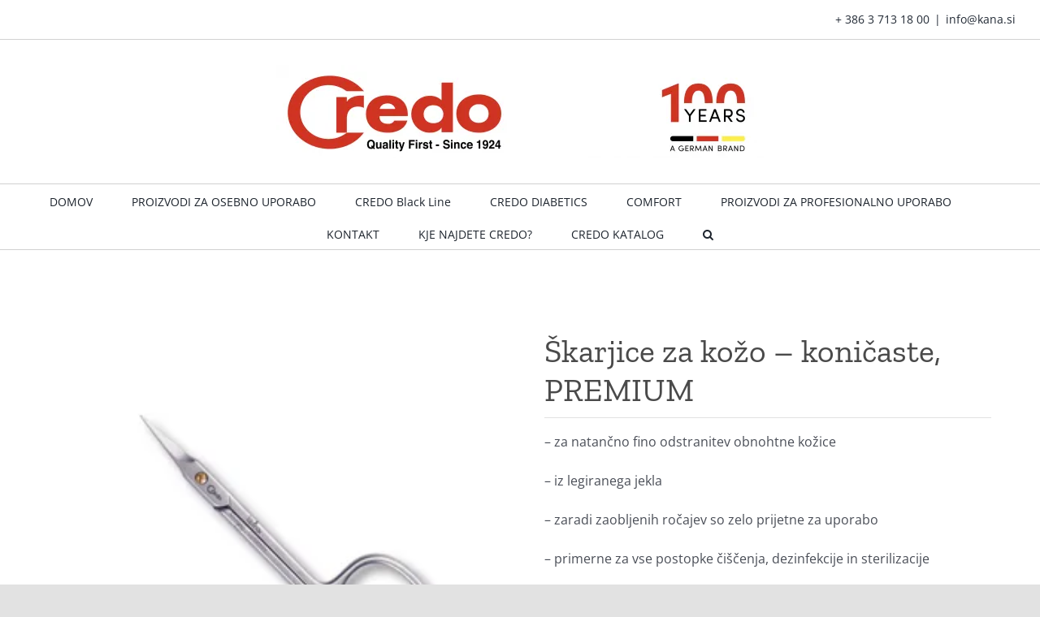

--- FILE ---
content_type: text/html; charset=UTF-8
request_url: https://credo-solingen.si/proizvodi/pripomocki-za-urejanje-obnohtne-kozice/skarjice-za-kozo-konicaste/skarjice-za-kozo-konicaste/
body_size: 16476
content:
<!DOCTYPE html><html class="avada-html-layout-wide avada-html-header-position-top avada-is-100-percent-template" lang="sl-SI" prefix="og: http://ogp.me/ns# fb: http://ogp.me/ns/fb#"><head><script data-no-optimize="1">var litespeed_docref=sessionStorage.getItem("litespeed_docref");litespeed_docref&&(Object.defineProperty(document,"referrer",{get:function(){return litespeed_docref}}),sessionStorage.removeItem("litespeed_docref"));</script> <meta http-equiv="X-UA-Compatible" content="IE=edge" /><meta http-equiv="Content-Type" content="text/html; charset=utf-8"/><meta name="viewport" content="width=device-width, initial-scale=1" /><title>ŠKARJICE ZA KOŽO &#8211; KONIČASTE &#8211; že od leta 1924</title><meta name='robots' content='max-image-preview:large' /><link rel="alternate" type="application/rss+xml" title="že od leta 1924 &raquo; Vir" href="https://credo-solingen.si/feed/" /><link rel="alternate" type="application/rss+xml" title="že od leta 1924 &raquo; Vir komentarjev" href="https://credo-solingen.si/comments/feed/" /><link rel="alternate" title="oEmbed (JSON)" type="application/json+oembed" href="https://credo-solingen.si/wp-json/oembed/1.0/embed?url=https%3A%2F%2Fcredo-solingen.si%2Fproizvodi%2Fpripomocki-za-urejanje-obnohtne-kozice%2Fskarjice-za-kozo-konicaste%2Fskarjice-za-kozo-konicaste%2F" /><link rel="alternate" title="oEmbed (XML)" type="text/xml+oembed" href="https://credo-solingen.si/wp-json/oembed/1.0/embed?url=https%3A%2F%2Fcredo-solingen.si%2Fproizvodi%2Fpripomocki-za-urejanje-obnohtne-kozice%2Fskarjice-za-kozo-konicaste%2Fskarjice-za-kozo-konicaste%2F&#038;format=xml" /><meta name="description" content="Škarjice za kožo - koničaste, PREMIUM
- za natančno fino odstranitev obnohtne kožice
- iz legiranega jekla
- zaradi zaobljenih ročajev so zelo prijetne za uporabo"/><meta property="og:locale" content="sl_SI"/><meta property="og:type" content="article"/><meta property="og:site_name" content="že od leta 1924"/><meta property="og:title" content="  ŠKARJICE ZA KOŽO &#8211; KONIČASTE"/><meta property="og:description" content="Škarjice za kožo - koničaste, PREMIUM
- za natančno fino odstranitev obnohtne kožice
- iz legiranega jekla
- zaradi zaobljenih ročajev so zelo prijetne za uporabo"/><meta property="og:url" content="https://credo-solingen.si/proizvodi/pripomocki-za-urejanje-obnohtne-kozice/skarjice-za-kozo-konicaste/skarjice-za-kozo-konicaste/"/><meta property="article:modified_time" content="2023-11-16T12:20:10+01:00"/><meta property="og:image" content="https://credo-solingen.si/wp-content/uploads/2024/04/logo-100-let-600x115.png"/><meta property="og:image:width" content="600"/><meta property="og:image:height" content="115"/><meta property="og:image:type" content="image/png"/><style id='wp-img-auto-sizes-contain-inline-css' type='text/css'>img:is([sizes=auto i],[sizes^="auto," i]){contain-intrinsic-size:3000px 1500px}
/*# sourceURL=wp-img-auto-sizes-contain-inline-css */</style><link data-optimized="2" rel="stylesheet" href="https://credo-solingen.si/wp-content/litespeed/css/c627c0c3def5ebc2a42e7a72d56a4d5a.css?ver=38c23" /><style id='global-styles-inline-css' type='text/css'>:root{--wp--preset--aspect-ratio--square: 1;--wp--preset--aspect-ratio--4-3: 4/3;--wp--preset--aspect-ratio--3-4: 3/4;--wp--preset--aspect-ratio--3-2: 3/2;--wp--preset--aspect-ratio--2-3: 2/3;--wp--preset--aspect-ratio--16-9: 16/9;--wp--preset--aspect-ratio--9-16: 9/16;--wp--preset--color--black: #000000;--wp--preset--color--cyan-bluish-gray: #abb8c3;--wp--preset--color--white: #ffffff;--wp--preset--color--pale-pink: #f78da7;--wp--preset--color--vivid-red: #cf2e2e;--wp--preset--color--luminous-vivid-orange: #ff6900;--wp--preset--color--luminous-vivid-amber: #fcb900;--wp--preset--color--light-green-cyan: #7bdcb5;--wp--preset--color--vivid-green-cyan: #00d084;--wp--preset--color--pale-cyan-blue: #8ed1fc;--wp--preset--color--vivid-cyan-blue: #0693e3;--wp--preset--color--vivid-purple: #9b51e0;--wp--preset--color--awb-color-1: rgba(255,255,255,1);--wp--preset--color--awb-color-2: rgba(249,249,251,1);--wp--preset--color--awb-color-3: rgba(242,243,245,1);--wp--preset--color--awb-color-4: rgba(226,226,226,1);--wp--preset--color--awb-color-5: rgba(74,78,87,1);--wp--preset--color--awb-color-6: rgba(33,41,52,1);--wp--preset--color--awb-color-7: rgba(29,36,45,1);--wp--preset--color--awb-color-8: rgba(13,36,76,1);--wp--preset--color--awb-color-custom-10: rgba(101,188,123,1);--wp--preset--color--awb-color-custom-11: rgba(51,51,51,1);--wp--preset--color--awb-color-custom-12: rgba(158,160,164,1);--wp--preset--color--awb-color-custom-13: rgba(242,243,245,0.7);--wp--preset--color--awb-color-custom-14: rgba(242,243,245,0.8);--wp--preset--color--awb-color-custom-15: rgba(255,255,255,0.8);--wp--preset--color--awb-color-custom-16: rgba(38,48,62,1);--wp--preset--gradient--vivid-cyan-blue-to-vivid-purple: linear-gradient(135deg,rgb(6,147,227) 0%,rgb(155,81,224) 100%);--wp--preset--gradient--light-green-cyan-to-vivid-green-cyan: linear-gradient(135deg,rgb(122,220,180) 0%,rgb(0,208,130) 100%);--wp--preset--gradient--luminous-vivid-amber-to-luminous-vivid-orange: linear-gradient(135deg,rgb(252,185,0) 0%,rgb(255,105,0) 100%);--wp--preset--gradient--luminous-vivid-orange-to-vivid-red: linear-gradient(135deg,rgb(255,105,0) 0%,rgb(207,46,46) 100%);--wp--preset--gradient--very-light-gray-to-cyan-bluish-gray: linear-gradient(135deg,rgb(238,238,238) 0%,rgb(169,184,195) 100%);--wp--preset--gradient--cool-to-warm-spectrum: linear-gradient(135deg,rgb(74,234,220) 0%,rgb(151,120,209) 20%,rgb(207,42,186) 40%,rgb(238,44,130) 60%,rgb(251,105,98) 80%,rgb(254,248,76) 100%);--wp--preset--gradient--blush-light-purple: linear-gradient(135deg,rgb(255,206,236) 0%,rgb(152,150,240) 100%);--wp--preset--gradient--blush-bordeaux: linear-gradient(135deg,rgb(254,205,165) 0%,rgb(254,45,45) 50%,rgb(107,0,62) 100%);--wp--preset--gradient--luminous-dusk: linear-gradient(135deg,rgb(255,203,112) 0%,rgb(199,81,192) 50%,rgb(65,88,208) 100%);--wp--preset--gradient--pale-ocean: linear-gradient(135deg,rgb(255,245,203) 0%,rgb(182,227,212) 50%,rgb(51,167,181) 100%);--wp--preset--gradient--electric-grass: linear-gradient(135deg,rgb(202,248,128) 0%,rgb(113,206,126) 100%);--wp--preset--gradient--midnight: linear-gradient(135deg,rgb(2,3,129) 0%,rgb(40,116,252) 100%);--wp--preset--font-size--small: 12px;--wp--preset--font-size--medium: 20px;--wp--preset--font-size--large: 24px;--wp--preset--font-size--x-large: 42px;--wp--preset--font-size--normal: 16px;--wp--preset--font-size--xlarge: 32px;--wp--preset--font-size--huge: 48px;--wp--preset--spacing--20: 0.44rem;--wp--preset--spacing--30: 0.67rem;--wp--preset--spacing--40: 1rem;--wp--preset--spacing--50: 1.5rem;--wp--preset--spacing--60: 2.25rem;--wp--preset--spacing--70: 3.38rem;--wp--preset--spacing--80: 5.06rem;--wp--preset--shadow--natural: 6px 6px 9px rgba(0, 0, 0, 0.2);--wp--preset--shadow--deep: 12px 12px 50px rgba(0, 0, 0, 0.4);--wp--preset--shadow--sharp: 6px 6px 0px rgba(0, 0, 0, 0.2);--wp--preset--shadow--outlined: 6px 6px 0px -3px rgb(255, 255, 255), 6px 6px rgb(0, 0, 0);--wp--preset--shadow--crisp: 6px 6px 0px rgb(0, 0, 0);}:where(.is-layout-flex){gap: 0.5em;}:where(.is-layout-grid){gap: 0.5em;}body .is-layout-flex{display: flex;}.is-layout-flex{flex-wrap: wrap;align-items: center;}.is-layout-flex > :is(*, div){margin: 0;}body .is-layout-grid{display: grid;}.is-layout-grid > :is(*, div){margin: 0;}:where(.wp-block-columns.is-layout-flex){gap: 2em;}:where(.wp-block-columns.is-layout-grid){gap: 2em;}:where(.wp-block-post-template.is-layout-flex){gap: 1.25em;}:where(.wp-block-post-template.is-layout-grid){gap: 1.25em;}.has-black-color{color: var(--wp--preset--color--black) !important;}.has-cyan-bluish-gray-color{color: var(--wp--preset--color--cyan-bluish-gray) !important;}.has-white-color{color: var(--wp--preset--color--white) !important;}.has-pale-pink-color{color: var(--wp--preset--color--pale-pink) !important;}.has-vivid-red-color{color: var(--wp--preset--color--vivid-red) !important;}.has-luminous-vivid-orange-color{color: var(--wp--preset--color--luminous-vivid-orange) !important;}.has-luminous-vivid-amber-color{color: var(--wp--preset--color--luminous-vivid-amber) !important;}.has-light-green-cyan-color{color: var(--wp--preset--color--light-green-cyan) !important;}.has-vivid-green-cyan-color{color: var(--wp--preset--color--vivid-green-cyan) !important;}.has-pale-cyan-blue-color{color: var(--wp--preset--color--pale-cyan-blue) !important;}.has-vivid-cyan-blue-color{color: var(--wp--preset--color--vivid-cyan-blue) !important;}.has-vivid-purple-color{color: var(--wp--preset--color--vivid-purple) !important;}.has-black-background-color{background-color: var(--wp--preset--color--black) !important;}.has-cyan-bluish-gray-background-color{background-color: var(--wp--preset--color--cyan-bluish-gray) !important;}.has-white-background-color{background-color: var(--wp--preset--color--white) !important;}.has-pale-pink-background-color{background-color: var(--wp--preset--color--pale-pink) !important;}.has-vivid-red-background-color{background-color: var(--wp--preset--color--vivid-red) !important;}.has-luminous-vivid-orange-background-color{background-color: var(--wp--preset--color--luminous-vivid-orange) !important;}.has-luminous-vivid-amber-background-color{background-color: var(--wp--preset--color--luminous-vivid-amber) !important;}.has-light-green-cyan-background-color{background-color: var(--wp--preset--color--light-green-cyan) !important;}.has-vivid-green-cyan-background-color{background-color: var(--wp--preset--color--vivid-green-cyan) !important;}.has-pale-cyan-blue-background-color{background-color: var(--wp--preset--color--pale-cyan-blue) !important;}.has-vivid-cyan-blue-background-color{background-color: var(--wp--preset--color--vivid-cyan-blue) !important;}.has-vivid-purple-background-color{background-color: var(--wp--preset--color--vivid-purple) !important;}.has-black-border-color{border-color: var(--wp--preset--color--black) !important;}.has-cyan-bluish-gray-border-color{border-color: var(--wp--preset--color--cyan-bluish-gray) !important;}.has-white-border-color{border-color: var(--wp--preset--color--white) !important;}.has-pale-pink-border-color{border-color: var(--wp--preset--color--pale-pink) !important;}.has-vivid-red-border-color{border-color: var(--wp--preset--color--vivid-red) !important;}.has-luminous-vivid-orange-border-color{border-color: var(--wp--preset--color--luminous-vivid-orange) !important;}.has-luminous-vivid-amber-border-color{border-color: var(--wp--preset--color--luminous-vivid-amber) !important;}.has-light-green-cyan-border-color{border-color: var(--wp--preset--color--light-green-cyan) !important;}.has-vivid-green-cyan-border-color{border-color: var(--wp--preset--color--vivid-green-cyan) !important;}.has-pale-cyan-blue-border-color{border-color: var(--wp--preset--color--pale-cyan-blue) !important;}.has-vivid-cyan-blue-border-color{border-color: var(--wp--preset--color--vivid-cyan-blue) !important;}.has-vivid-purple-border-color{border-color: var(--wp--preset--color--vivid-purple) !important;}.has-vivid-cyan-blue-to-vivid-purple-gradient-background{background: var(--wp--preset--gradient--vivid-cyan-blue-to-vivid-purple) !important;}.has-light-green-cyan-to-vivid-green-cyan-gradient-background{background: var(--wp--preset--gradient--light-green-cyan-to-vivid-green-cyan) !important;}.has-luminous-vivid-amber-to-luminous-vivid-orange-gradient-background{background: var(--wp--preset--gradient--luminous-vivid-amber-to-luminous-vivid-orange) !important;}.has-luminous-vivid-orange-to-vivid-red-gradient-background{background: var(--wp--preset--gradient--luminous-vivid-orange-to-vivid-red) !important;}.has-very-light-gray-to-cyan-bluish-gray-gradient-background{background: var(--wp--preset--gradient--very-light-gray-to-cyan-bluish-gray) !important;}.has-cool-to-warm-spectrum-gradient-background{background: var(--wp--preset--gradient--cool-to-warm-spectrum) !important;}.has-blush-light-purple-gradient-background{background: var(--wp--preset--gradient--blush-light-purple) !important;}.has-blush-bordeaux-gradient-background{background: var(--wp--preset--gradient--blush-bordeaux) !important;}.has-luminous-dusk-gradient-background{background: var(--wp--preset--gradient--luminous-dusk) !important;}.has-pale-ocean-gradient-background{background: var(--wp--preset--gradient--pale-ocean) !important;}.has-electric-grass-gradient-background{background: var(--wp--preset--gradient--electric-grass) !important;}.has-midnight-gradient-background{background: var(--wp--preset--gradient--midnight) !important;}.has-small-font-size{font-size: var(--wp--preset--font-size--small) !important;}.has-medium-font-size{font-size: var(--wp--preset--font-size--medium) !important;}.has-large-font-size{font-size: var(--wp--preset--font-size--large) !important;}.has-x-large-font-size{font-size: var(--wp--preset--font-size--x-large) !important;}
/*# sourceURL=global-styles-inline-css */</style><style id='classic-theme-styles-inline-css' type='text/css'>/*! This file is auto-generated */
.wp-block-button__link{color:#fff;background-color:#32373c;border-radius:9999px;box-shadow:none;text-decoration:none;padding:calc(.667em + 2px) calc(1.333em + 2px);font-size:1.125em}.wp-block-file__button{background:#32373c;color:#fff;text-decoration:none}
/*# sourceURL=/wp-includes/css/classic-themes.min.css */</style> <script type="litespeed/javascript" data-src="https://credo-solingen.si/wp-includes/js/jquery/jquery.min.js" id="jquery-core-js"></script> <link rel="https://api.w.org/" href="https://credo-solingen.si/wp-json/" /><link rel="alternate" title="JSON" type="application/json" href="https://credo-solingen.si/wp-json/wp/v2/pages/20901" /><link rel="EditURI" type="application/rsd+xml" title="RSD" href="https://credo-solingen.si/xmlrpc.php?rsd" /><meta name="generator" content="WordPress 6.9" /><link rel="canonical" href="https://credo-solingen.si/proizvodi/pripomocki-za-urejanje-obnohtne-kozice/skarjice-za-kozo-konicaste/skarjice-za-kozo-konicaste/" /><link rel='shortlink' href='https://credo-solingen.si/?p=20901' /><link rel="preload" href="https://credo-solingen.si/wp-content/themes/Avada/includes/lib/assets/fonts/icomoon/awb-icons.woff" as="font" type="font/woff" crossorigin><link rel="preload" href="//credo-solingen.si/wp-content/themes/Avada/includes/lib/assets/fonts/fontawesome/webfonts/fa-brands-400.woff2" as="font" type="font/woff2" crossorigin><link rel="preload" href="//credo-solingen.si/wp-content/themes/Avada/includes/lib/assets/fonts/fontawesome/webfonts/fa-regular-400.woff2" as="font" type="font/woff2" crossorigin><link rel="preload" href="//credo-solingen.si/wp-content/themes/Avada/includes/lib/assets/fonts/fontawesome/webfonts/fa-solid-900.woff2" as="font" type="font/woff2" crossorigin><link rel="preload" href="https://credo-solingen.si/wp-content/uploads/fusion-icons/mechanic-icon-set/fonts/mechanic.ttf?h09x3l" as="font" type="font/ttf" crossorigin><style type="text/css" id="css-fb-visibility">@media screen and (max-width: 640px){.fusion-no-small-visibility{display:none !important;}body .sm-text-align-center{text-align:center !important;}body .sm-text-align-left{text-align:left !important;}body .sm-text-align-right{text-align:right !important;}body .sm-text-align-justify{text-align:justify !important;}body .sm-flex-align-center{justify-content:center !important;}body .sm-flex-align-flex-start{justify-content:flex-start !important;}body .sm-flex-align-flex-end{justify-content:flex-end !important;}body .sm-mx-auto{margin-left:auto !important;margin-right:auto !important;}body .sm-ml-auto{margin-left:auto !important;}body .sm-mr-auto{margin-right:auto !important;}body .fusion-absolute-position-small{position:absolute;width:100%;}.awb-sticky.awb-sticky-small{ position: sticky; top: var(--awb-sticky-offset,0); }}@media screen and (min-width: 641px) and (max-width: 1024px){.fusion-no-medium-visibility{display:none !important;}body .md-text-align-center{text-align:center !important;}body .md-text-align-left{text-align:left !important;}body .md-text-align-right{text-align:right !important;}body .md-text-align-justify{text-align:justify !important;}body .md-flex-align-center{justify-content:center !important;}body .md-flex-align-flex-start{justify-content:flex-start !important;}body .md-flex-align-flex-end{justify-content:flex-end !important;}body .md-mx-auto{margin-left:auto !important;margin-right:auto !important;}body .md-ml-auto{margin-left:auto !important;}body .md-mr-auto{margin-right:auto !important;}body .fusion-absolute-position-medium{position:absolute;width:100%;}.awb-sticky.awb-sticky-medium{ position: sticky; top: var(--awb-sticky-offset,0); }}@media screen and (min-width: 1025px){.fusion-no-large-visibility{display:none !important;}body .lg-text-align-center{text-align:center !important;}body .lg-text-align-left{text-align:left !important;}body .lg-text-align-right{text-align:right !important;}body .lg-text-align-justify{text-align:justify !important;}body .lg-flex-align-center{justify-content:center !important;}body .lg-flex-align-flex-start{justify-content:flex-start !important;}body .lg-flex-align-flex-end{justify-content:flex-end !important;}body .lg-mx-auto{margin-left:auto !important;margin-right:auto !important;}body .lg-ml-auto{margin-left:auto !important;}body .lg-mr-auto{margin-right:auto !important;}body .fusion-absolute-position-large{position:absolute;width:100%;}.awb-sticky.awb-sticky-large{ position: sticky; top: var(--awb-sticky-offset,0); }}</style> <script type="litespeed/javascript">var doc=document.documentElement;doc.setAttribute('data-useragent',navigator.userAgent)</script> </head><body class="wp-singular page-template page-template-100-width page-template-100-width-php page page-id-20901 page-child parent-pageid-20240 wp-theme-Avada fusion-image-hovers fusion-pagination-sizing fusion-button_type-flat fusion-button_span-no fusion-button_gradient-linear avada-image-rollover-circle-yes avada-image-rollover-yes avada-image-rollover-direction-left fusion-body ltr fusion-sticky-header no-tablet-sticky-header no-mobile-sticky-header no-mobile-slidingbar no-mobile-totop avada-has-rev-slider-styles fusion-disable-outline fusion-sub-menu-fade mobile-logo-pos-center layout-wide-mode avada-has-boxed-modal-shadow- layout-scroll-offset-full avada-has-zero-margin-offset-top fusion-top-header menu-text-align-center mobile-menu-design-classic fusion-show-pagination-text fusion-header-layout-v5 avada-responsive avada-footer-fx-none avada-menu-highlight-style-bar fusion-search-form-clean fusion-main-menu-search-overlay fusion-avatar-circle avada-dropdown-styles avada-blog-layout-large avada-blog-archive-layout-large avada-header-shadow-no avada-menu-icon-position-left avada-has-megamenu-shadow avada-has-mobile-menu-search avada-has-main-nav-search-icon avada-has-megamenu-item-divider avada-has-breadcrumb-mobile-hidden avada-has-titlebar-hide avada-has-pagination-width_height avada-flyout-menu-direction-fade avada-ec-views-v1" data-awb-post-id="20901">
<a class="skip-link screen-reader-text" href="#content">Skip to content</a><div id="boxed-wrapper"><div id="wrapper" class="fusion-wrapper"><div id="home" style="position:relative;top:-1px;"></div><header class="fusion-header-wrapper"><div class="fusion-header-v5 fusion-logo-alignment fusion-logo-center fusion-sticky-menu- fusion-sticky-logo- fusion-mobile-logo- fusion-sticky-menu-only fusion-header-menu-align-center fusion-mobile-menu-design-classic"><div class="fusion-secondary-header"><div class="fusion-row"><div class="fusion-alignright"><div class="fusion-contact-info"><span class="fusion-contact-info-phone-number">+ 386 3 713 18 00</span><span class="fusion-header-separator">|</span><span class="fusion-contact-info-email-address"><a href="mailto:i&#110;f&#111;&#64;kan&#97;.si">i&#110;f&#111;&#64;kan&#97;.si</a></span></div></div></div></div><div class="fusion-header-sticky-height"></div><div class="fusion-sticky-header-wrapper"><div class="fusion-header"><div class="fusion-row"><div class="fusion-logo" data-margin-top="31px" data-margin-bottom="31px" data-margin-left="0px" data-margin-right="0px">
<a class="fusion-logo-link"  href="https://credo-solingen.si/" >
<img data-lazyloaded="1" src="[data-uri]" data-src="https://credo-solingen.si/wp-content/uploads/2024/04/logo-100-let-600x115.png.webp" data-srcset="https://credo-solingen.si/wp-content/uploads/2024/04/logo-100-let-600x115.png.webp 1x, https://credo-solingen.si/wp-content/uploads/2024/04/logo-100-let-800x153.png.webp 2x" width="600" height="115" style="max-height:115px;height:auto;" alt="že od leta 1924 Logo" data-retina_logo_url="https://credo-solingen.si/wp-content/uploads/2024/04/logo-100-let-800x153.png.webp" class="fusion-standard-logo" />
</a></div></div></div><div class="fusion-secondary-main-menu"><div class="fusion-row"><nav class="fusion-main-menu" aria-label="Main Menu"><div class="fusion-overlay-search"><form role="search" class="searchform fusion-search-form  fusion-search-form-clean" method="get" action="https://credo-solingen.si/"><div class="fusion-search-form-content"><div class="fusion-search-field search-field">
<label><span class="screen-reader-text">Search for:</span>
<input type="search" value="" name="s" class="s" placeholder="Search..." required aria-required="true" aria-label="Search..."/>
</label></div><div class="fusion-search-button search-button">
<input type="submit" class="fusion-search-submit searchsubmit" aria-label="Search" value="&#xf002;" /></div></div></form><div class="fusion-search-spacer"></div><a href="#" role="button" aria-label="Close Search" class="fusion-close-search"></a></div><ul id="menu-glavni-menu" class="fusion-menu"><li  id="menu-item-20118"  class="menu-item menu-item-type-post_type menu-item-object-page menu-item-home menu-item-20118"  data-item-id="20118"><a  href="https://credo-solingen.si/" class="fusion-bar-highlight"><span class="menu-text">DOMOV</span></a></li><li  id="menu-item-20064"  class="menu-item menu-item-type-post_type menu-item-object-page current-page-ancestor menu-item-has-children menu-item-20064 fusion-megamenu-menu "  data-item-id="20064"><a  href="https://credo-solingen.si/proizvodi/" class="fusion-bar-highlight"><span class="menu-text">PROIZVODI ZA OSEBNO UPORABO</span></a><div class="fusion-megamenu-wrapper fusion-columns-4 columns-per-row-4 columns-8 col-span-12 fusion-megamenu-fullwidth fusion-megamenu-width-site-width"><div class="row"><div class="fusion-megamenu-holder" style="width:1375px;" data-width="1375px"><ul class="fusion-megamenu fusion-megamenu-border"><li  id="menu-item-20070"  class="menu-item menu-item-type-post_type menu-item-object-page menu-item-has-children menu-item-20070 fusion-megamenu-submenu fusion-megamenu-submenu-notitle menu-item-has-link fusion-megamenu-columns-4 col-lg-3 col-md-3 col-sm-3" ><a class="awb-justify-title fusion-megamenu-title-disabled" href="https://credo-solingen.si/proizvodi/klesce-za-nohte/"><span><span class="fusion-megamenu-icon"><i class="glyphicon fa-arrow-alt-circle-right fas" aria-hidden="true"></i></span>KLEŠČE ZA NOHTE</span></a><ul class="sub-menu"><li  id="menu-item-20104"  class="menu-item menu-item-type-post_type menu-item-object-page menu-item-20104" ><a  href="https://credo-solingen.si/proizvodi/klesce-za-nohte/klesce-za-nohte-10-cm/" class="fusion-bar-highlight"><span><span class="fusion-megamenu-bullet"></span>KLEŠČE ZA NOHTE 10 cm, MK</span></a></li><li  id="menu-item-20102"  class="menu-item menu-item-type-post_type menu-item-object-page menu-item-20102" ><a  href="https://credo-solingen.si/proizvodi/klesce-za-nohte/klesce-za-nohte-pop-art-10-cm/" class="fusion-bar-highlight"><span><span class="fusion-megamenu-bullet"></span>KLEŠČE ZA NOHTE POP ART 10 cm, N</span></a></li><li  id="menu-item-20106"  class="menu-item menu-item-type-post_type menu-item-object-page menu-item-20106" ><a  href="https://credo-solingen.si/proizvodi/klesce-za-nohte/klesce-za-nohte-12-cm/" class="fusion-bar-highlight"><span><span class="fusion-megamenu-bullet"></span>KLEŠČE ZA NOHTE 12 cm, MK</span></a></li><li  id="menu-item-20216"  class="menu-item menu-item-type-post_type menu-item-object-page menu-item-20216" ><a  href="https://credo-solingen.si/proizvodi/klesce-za-nohte/klesce-za-nohte-12-cm-n/" class="fusion-bar-highlight"><span><span class="fusion-megamenu-bullet"></span>KLEŠČE ZA NOHTE 12 cm, N</span></a></li><li  id="menu-item-20103"  class="menu-item menu-item-type-post_type menu-item-object-page menu-item-20103" ><a  href="https://credo-solingen.si/proizvodi/klesce-za-nohte/klesce-za-nohte-13-cm-n/" class="fusion-bar-highlight"><span><span class="fusion-megamenu-bullet"></span>KLEŠČE ZA  NOHTE 13 cm, N</span></a></li><li  id="menu-item-20105"  class="menu-item menu-item-type-post_type menu-item-object-page menu-item-20105" ><a  href="https://credo-solingen.si/proizvodi/klesce-za-nohte/klesce-za-nohte-13-cm-mk/" class="fusion-bar-highlight"><span><span class="fusion-megamenu-bullet"></span>KLEŠČE ZA NOHTE 13 cm, MK</span></a></li></ul></li><li  id="menu-item-20065"  class="menu-item menu-item-type-post_type menu-item-object-page menu-item-has-children menu-item-20065 fusion-megamenu-submenu fusion-megamenu-submenu-notitle menu-item-has-link fusion-megamenu-columns-4 col-lg-3 col-md-3 col-sm-3" ><a class="awb-justify-title fusion-megamenu-title-disabled" href="https://credo-solingen.si/proizvodi/skarjice-za-nohte/"><span><span class="fusion-megamenu-icon"><i class="glyphicon fa-arrow-alt-circle-right fas" aria-hidden="true"></i></span>ŠKARJICE ZA NOHTE</span></a><ul class="sub-menu"><li  id="menu-item-20074"  class="menu-item menu-item-type-post_type menu-item-object-page menu-item-20074" ><a  href="https://credo-solingen.si/proizvodi/skarjice-za-nohte/skarjice-za-nohte-ukrivljene/" class="fusion-bar-highlight"><span><span class="fusion-megamenu-bullet"></span>ŠKARJICE ZA NOHTE – ukrivljene</span></a></li><li  id="menu-item-20073"  class="menu-item menu-item-type-post_type menu-item-object-page menu-item-20073" ><a  href="https://credo-solingen.si/proizvodi/skarjice-za-nohte/skarjice-za-nohte-konicaste/" class="fusion-bar-highlight"><span><span class="fusion-megamenu-bullet"></span>ŠKARJICE ZA NOHTE – koničaste</span></a></li><li  id="menu-item-20072"  class="menu-item menu-item-type-post_type menu-item-object-page menu-item-20072" ><a  href="https://credo-solingen.si/proizvodi/skarjice-za-nohte/otroske-skarjice-za-nohte/" class="fusion-bar-highlight"><span><span class="fusion-megamenu-bullet"></span>OTROŠKE ŠKARJICE ZA NOHTE</span></a></li><li  id="menu-item-20071"  class="menu-item menu-item-type-post_type menu-item-object-page menu-item-20071" ><a  href="https://credo-solingen.si/proizvodi/skarjice-za-nohte/skarjice-za-nohte-na-nogah/" class="fusion-bar-highlight"><span><span class="fusion-megamenu-bullet"></span>ŠKARJICE ZA NOHTE NA NOGAH</span></a></li></ul></li><li  id="menu-item-20069"  class="menu-item menu-item-type-post_type menu-item-object-page menu-item-has-children menu-item-20069 fusion-megamenu-submenu fusion-megamenu-submenu-notitle menu-item-has-link fusion-megamenu-columns-4 col-lg-3 col-md-3 col-sm-3" ><a class="awb-justify-title fusion-megamenu-title-disabled" href="https://credo-solingen.si/proizvodi/scipalci-za-nohte/"><span><span class="fusion-megamenu-icon"><i class="glyphicon fa-arrow-alt-circle-right fas" aria-hidden="true"></i></span>ŠČIPALCI ZA NOHTE</span></a><ul class="sub-menu"><li  id="menu-item-20083"  class="menu-item menu-item-type-post_type menu-item-object-page menu-item-20083" ><a  href="https://credo-solingen.si/proizvodi/scipalci-za-nohte/scipalec-v-k/" class="fusion-bar-highlight"><span><span class="fusion-megamenu-bullet"></span>ŠČIPALEC ZA NOHTE 82 mm, K</span></a></li><li  id="menu-item-20082"  class="menu-item menu-item-type-post_type menu-item-object-page menu-item-20082" ><a  href="https://credo-solingen.si/proizvodi/scipalci-za-nohte/scipalec-v-mk/" class="fusion-bar-highlight"><span><span class="fusion-megamenu-bullet"></span>ŠČIPALEC ZA NOHTE 82 mm, MK</span></a></li><li  id="menu-item-20099"  class="menu-item menu-item-type-post_type menu-item-object-page menu-item-20099" ><a  href="https://credo-solingen.si/proizvodi/scipalci-za-nohte/scipalec-za-nohte-majhen-kromiran/" class="fusion-bar-highlight"><span><span class="fusion-megamenu-bullet"></span>ŠČIPALEC ZA NOHTE 58 mm, K</span></a></li><li  id="menu-item-20100"  class="menu-item menu-item-type-post_type menu-item-object-page menu-item-20100" ><a  href="https://credo-solingen.si/proizvodi/scipalci-za-nohte/scipalec-za-nohte-majhen-mat-kromiran/" class="fusion-bar-highlight"><span><span class="fusion-megamenu-bullet"></span>ŠČIPALEC ZA NOHTE 58 mm, MK</span></a></li><li  id="menu-item-20081"  class="menu-item menu-item-type-post_type menu-item-object-page menu-item-20081" ><a  href="https://credo-solingen.si/proizvodi/scipalci-za-nohte/scipalec-pop-art-rr/" class="fusion-bar-highlight"><span><span class="fusion-megamenu-bullet"></span>ŠČIPALEC ZA NOHTE POP ART, RR</span></a></li><li  id="menu-item-20097"  class="menu-item menu-item-type-post_type menu-item-object-page menu-item-20097" ><a  href="https://credo-solingen.si/proizvodi/scipalci-za-nohte/scipalec-pop-art-ur/" class="fusion-bar-highlight"><span><span class="fusion-megamenu-bullet"></span>ŠČIPALEC ZA NOHTE POP ART, UR</span></a></li><li  id="menu-item-20098"  class="menu-item menu-item-type-post_type menu-item-object-page menu-item-20098" ><a  href="https://credo-solingen.si/proizvodi/scipalci-za-nohte/scipalec-za-nohte-pop-art/" class="fusion-bar-highlight"><span><span class="fusion-megamenu-bullet"></span>ŠČIPALEC ZA NOHTE POP ART</span></a></li><li  id="menu-item-21344"  class="menu-item menu-item-type-post_type menu-item-object-page menu-item-21344" ><a  href="https://credo-solingen.si/proizvodi/scipalci-za-nohte/scipalec-za-nohte-z-vrtljivo-glavo-majhen/" class="fusion-bar-highlight"><span><span class="fusion-megamenu-bullet"></span>ŠČIPALEC Z VRTLJIVO GLAVO – majhen</span></a></li><li  id="menu-item-20146"  class="menu-item menu-item-type-post_type menu-item-object-page menu-item-20146" ><a  href="https://credo-solingen.si/proizvodi/scipalci-za-nohte/scipalec-za-nohte-z-vrtljivo-glavo-velik/" class="fusion-bar-highlight"><span><span class="fusion-megamenu-bullet"></span>ŠČIPALEC Z VRTLJIVO GLAVO – velik</span></a></li></ul></li><li  id="menu-item-20084"  class="menu-item menu-item-type-post_type menu-item-object-page menu-item-has-children menu-item-20084 fusion-megamenu-submenu fusion-megamenu-submenu-notitle menu-item-has-link fusion-megamenu-columns-4 col-lg-3 col-md-3 col-sm-3" ><a class="awb-justify-title fusion-megamenu-title-disabled" href="https://credo-solingen.si/proizvodi/pile-vse/"><span><span class="fusion-megamenu-icon"><i class="glyphicon fa-arrow-alt-circle-right fas" aria-hidden="true"></i></span>PILE ZA NOHTE</span></a><ul class="sub-menu"><li  id="menu-item-20088"  class="menu-item menu-item-type-post_type menu-item-object-page menu-item-20088" ><a  href="https://credo-solingen.si/proizvodi/pile-vse/pile-za-nohte/" class="fusion-bar-highlight"><span><span class="fusion-megamenu-bullet"></span>PILE ZA NOHTE</span></a></li><li  id="menu-item-20087"  class="menu-item menu-item-type-post_type menu-item-object-page menu-item-20087" ><a  href="https://credo-solingen.si/proizvodi/pile-vse/steklene-pile-za-nohte/" class="fusion-bar-highlight"><span><span class="fusion-megamenu-bullet"></span>STEKLENE PILE ZA NOHTE</span></a></li><li  id="menu-item-20094"  class="menu-item menu-item-type-post_type menu-item-object-page menu-item-20094" ><a  href="https://credo-solingen.si/proizvodi/pile-vse/saphir-pile-za-nohte/" class="fusion-bar-highlight"><span><span class="fusion-megamenu-bullet"></span>SAPHIR PILE ZA NOHTE</span></a></li><li  id="menu-item-20988"  class="menu-item menu-item-type-post_type menu-item-object-page menu-item-20988" ><a  href="https://credo-solingen.si/proizvodi/pile-vse/keramicne-pile-za-nohte/" class="fusion-bar-highlight"><span><span class="fusion-megamenu-bullet"></span>KERAMIČNE PILE ZA NOHTE</span></a></li><li  id="menu-item-20095"  class="menu-item menu-item-type-post_type menu-item-object-page menu-item-20095" ><a  href="https://credo-solingen.si/proizvodi/pile-vse/polirne-pile-za-nohte/" class="fusion-bar-highlight"><span><span class="fusion-megamenu-bullet"></span>POLIRNE PILE ZA NOHTE</span></a></li><li  id="menu-item-20096"  class="menu-item menu-item-type-post_type menu-item-object-page menu-item-20096" ><a  href="https://credo-solingen.si/proizvodi/pile-vse/otroska-pilica-za-nohte/" class="fusion-bar-highlight"><span><span class="fusion-megamenu-bullet"></span>OTROŠKA PILICA ZA NOHTE</span></a></li></ul></li></ul><ul class="fusion-megamenu fusion-megamenu-row-2 fusion-megamenu-row-columns-4"><li  id="menu-item-20108"  class="menu-item menu-item-type-post_type menu-item-object-page current-page-ancestor menu-item-has-children menu-item-20108 fusion-megamenu-submenu fusion-megamenu-submenu-notitle menu-item-has-link fusion-megamenu-columns-4 col-lg-3 col-md-3 col-sm-3" ><a class="awb-justify-title fusion-megamenu-title-disabled" href="https://credo-solingen.si/proizvodi/pripomocki-za-urejanje-obnohtne-kozice/"><span><span class="fusion-megamenu-icon"><i class="glyphicon fa-arrow-alt-circle-right fas" aria-hidden="true"></i></span>PRIPOMOČKI ZA UREJANJE OBNOHTNE KOŽICE</span></a><ul class="sub-menu"><li  id="menu-item-20252"  class="menu-item menu-item-type-post_type menu-item-object-page menu-item-20252" ><a  href="https://credo-solingen.si/proizvodi/pripomocki-za-urejanje-obnohtne-kozice/skarjice-za-kozo/" class="fusion-bar-highlight"><span><span class="fusion-megamenu-bullet"></span>ŠKARJICE ZA KOŽO</span></a></li><li  id="menu-item-20251"  class="menu-item menu-item-type-post_type menu-item-object-page current-page-ancestor menu-item-20251" ><a  href="https://credo-solingen.si/proizvodi/pripomocki-za-urejanje-obnohtne-kozice/skarjice-za-kozo-konicaste/" class="fusion-bar-highlight"><span><span class="fusion-megamenu-bullet"></span>ŠKARJICE ZA KOŽO – koničaste</span></a></li><li  id="menu-item-20250"  class="menu-item menu-item-type-post_type menu-item-object-page menu-item-20250" ><a  href="https://credo-solingen.si/proizvodi/pripomocki-za-urejanje-obnohtne-kozice/nozka-za-obnohtno-kozico/" class="fusion-bar-highlight"><span><span class="fusion-megamenu-bullet"></span>NOŽKA ZA OBNOHTNO KOŽICO</span></a></li><li  id="menu-item-20249"  class="menu-item menu-item-type-post_type menu-item-object-page menu-item-20249" ><a  href="https://credo-solingen.si/proizvodi/pripomocki-za-urejanje-obnohtne-kozice/keramicna-kopitasta-palicica/" class="fusion-bar-highlight"><span><span class="fusion-megamenu-bullet"></span>KERAMIČNA KOPITASTA PALIČICA</span></a></li></ul></li><li  id="menu-item-20067"  class="menu-item menu-item-type-post_type menu-item-object-page menu-item-has-children menu-item-20067 fusion-megamenu-submenu fusion-megamenu-submenu-notitle menu-item-has-link fusion-megamenu-columns-4 col-lg-3 col-md-3 col-sm-3" ><a class="awb-justify-title fusion-megamenu-title-disabled" href="https://credo-solingen.si/proizvodi/pripomocki-za-odstranjevanje-prekomerno-porozenele-koze/"><span><span class="fusion-megamenu-icon"><i class="glyphicon fa-arrow-alt-circle-right fas" aria-hidden="true"></i></span>PRIPOMOČKI ZA ODSTRANJEVANJE PREKOMERNO POROŽENELE KOŽE</span></a><ul class="sub-menu"><li  id="menu-item-21427"  class="menu-item menu-item-type-post_type menu-item-object-page menu-item-21427" ><a  href="https://credo-solingen.si/proizvodi/pripomocki-za-odstranjevanje-prekomerno-porozenele-koze/pila-stand-alone/" class="fusion-bar-highlight"><span><span class="fusion-megamenu-bullet"></span>PILA &#8220;STAND ALONE&#8221;</span></a></li><li  id="menu-item-20077"  class="menu-item menu-item-type-post_type menu-item-object-page menu-item-20077" ><a  href="https://credo-solingen.si/proizvodi/pripomocki-za-odstranjevanje-prekomerno-porozenele-koze/smartcutter/" class="fusion-bar-highlight"><span><span class="fusion-megamenu-bullet"></span>SMARTCUTTER</span></a></li><li  id="menu-item-20076"  class="menu-item menu-item-type-post_type menu-item-object-page menu-item-20076" ><a  href="https://credo-solingen.si/proizvodi/pripomocki-za-odstranjevanje-prekomerno-porozenele-koze/strgala-in-rezila/" class="fusion-bar-highlight"><span><span class="fusion-megamenu-bullet"></span>STRGALA IN REZILA</span></a></li><li  id="menu-item-20075"  class="menu-item menu-item-type-post_type menu-item-object-page menu-item-20075" ><a  href="https://credo-solingen.si/proizvodi/pripomocki-za-odstranjevanje-prekomerno-porozenele-koze/safety-strgala-in-rezila/" class="fusion-bar-highlight"><span><span class="fusion-megamenu-bullet"></span>SAFETY STRGALA IN REZILA</span></a></li><li  id="menu-item-20078"  class="menu-item menu-item-type-post_type menu-item-object-page menu-item-20078" ><a  href="https://credo-solingen.si/proizvodi/pripomocki-za-odstranjevanje-prekomerno-porozenele-koze/rasple/" class="fusion-bar-highlight"><span><span class="fusion-megamenu-bullet"></span>RAŠPLE</span></a></li><li  id="menu-item-20079"  class="menu-item menu-item-type-post_type menu-item-object-page menu-item-20079" ><a  href="https://credo-solingen.si/proizvodi/pripomocki-za-odstranjevanje-prekomerno-porozenele-koze/keramicne-rasple/" class="fusion-bar-highlight"><span><span class="fusion-megamenu-bullet"></span>KERAMIČNE RAŠPLE</span></a></li><li  id="menu-item-20080"  class="menu-item menu-item-type-post_type menu-item-object-page menu-item-20080" ><a  href="https://credo-solingen.si/proizvodi/pripomocki-za-odstranjevanje-prekomerno-porozenele-koze/duosoft-pile/" class="fusion-bar-highlight"><span><span class="fusion-megamenu-bullet"></span>DUOSOFT PILE</span></a></li></ul></li><li  id="menu-item-20085"  class="menu-item menu-item-type-post_type menu-item-object-page menu-item-has-children menu-item-20085 fusion-megamenu-submenu fusion-megamenu-submenu-notitle menu-item-has-link fusion-megamenu-columns-4 col-lg-3 col-md-3 col-sm-3" ><a class="awb-justify-title fusion-megamenu-title-disabled" href="https://credo-solingen.si/proizvodi/pincete/"><span><span class="fusion-megamenu-icon"><i class="glyphicon fa-arrow-alt-circle-right fas" aria-hidden="true"></i></span>PINCETE</span></a><ul class="sub-menu"><li  id="menu-item-20992"  class="menu-item menu-item-type-post_type menu-item-object-page menu-item-20992" ><a  href="https://credo-solingen.si/proizvodi/pincete/pinceta-pop-art/" class="fusion-bar-highlight"><span><span class="fusion-megamenu-bullet"></span>PINCETA POP ART</span></a></li><li  id="menu-item-20093"  class="menu-item menu-item-type-post_type menu-item-object-page menu-item-20093" ><a  href="https://credo-solingen.si/proizvodi/pincete/pincete-mat-kromirane/" class="fusion-bar-highlight"><span><span class="fusion-megamenu-bullet"></span>PINCETE – mat kromirane</span></a></li><li  id="menu-item-20092"  class="menu-item menu-item-type-post_type menu-item-object-page menu-item-20092" ><a  href="https://credo-solingen.si/proizvodi/pincete/pincete-ponikljane/" class="fusion-bar-highlight"><span><span class="fusion-megamenu-bullet"></span>PINCETE – ponikljane</span></a></li></ul></li><li  id="menu-item-20086"  class="menu-item menu-item-type-post_type menu-item-object-page menu-item-has-children menu-item-20086 fusion-megamenu-submenu fusion-megamenu-submenu-notitle menu-item-has-link fusion-megamenu-columns-4 col-lg-3 col-md-3 col-sm-3" ><a class="awb-justify-title fusion-megamenu-title-disabled" href="https://credo-solingen.si/proizvodi/ostala-ponudba-in-seti/"><span><span class="fusion-megamenu-icon"><i class="glyphicon fa-arrow-alt-circle-right fas" aria-hidden="true"></i></span>OSTALA PONUDBA IN SETI</span></a><ul class="sub-menu"><li  id="menu-item-21093"  class="menu-item menu-item-type-post_type menu-item-object-page menu-item-21093" ><a  href="https://credo-solingen.si/proizvodi/ostala-ponudba-in-seti/akcijska-ponudba/" class="fusion-bar-highlight"><span><span class="fusion-megamenu-bullet"></span>AKCIJSKA PONUDBA</span></a></li><li  id="menu-item-20068"  class="menu-item menu-item-type-post_type menu-item-object-page menu-item-20068" ><a  href="https://credo-solingen.si/proizvodi/ostala-ponudba-in-seti/proizvodi-za-urejanje-dlak/" class="fusion-bar-highlight"><span><span class="fusion-megamenu-bullet"></span>PROIZVODI ZA UREJANJE DLAK</span></a></li></ul></li></ul></div><div style="clear:both;"></div></div></div></li><li  id="menu-item-21582"  class="menu-item menu-item-type-post_type menu-item-object-page menu-item-21582"  data-item-id="21582"><a  href="https://credo-solingen.si/credo-black-line/" class="fusion-bar-highlight"><span class="menu-text">CREDO Black Line</span></a></li><li  id="menu-item-20066"  class="menu-item menu-item-type-post_type menu-item-object-page menu-item-20066"  data-item-id="20066"><a  href="https://credo-solingen.si/credo-diabetics/" class="fusion-bar-highlight"><span class="menu-text">CREDO DIABETICS</span></a></li><li  id="menu-item-20107"  class="menu-item menu-item-type-post_type menu-item-object-page menu-item-20107"  data-item-id="20107"><a  href="https://credo-solingen.si/comfort/" class="fusion-bar-highlight"><span class="menu-text">COMFORT</span></a></li><li  id="menu-item-20101"  class="menu-item menu-item-type-post_type menu-item-object-page menu-item-20101"  data-item-id="20101"><a  href="https://credo-solingen.si/proizvodi-za-pu/" class="fusion-bar-highlight"><span class="menu-text">PROIZVODI ZA PROFESIONALNO UPORABO</span></a></li><li  id="menu-item-20062"  class="menu-item menu-item-type-post_type menu-item-object-page menu-item-20062"  data-item-id="20062"><a  href="https://credo-solingen.si/contact/" class="fusion-bar-highlight"><span class="menu-text">KONTAKT</span></a></li><li  id="menu-item-20059"  class="menu-item menu-item-type-post_type menu-item-object-page menu-item-20059"  data-item-id="20059"><a  href="https://credo-solingen.si/kje-najdete-credo/" class="fusion-bar-highlight"><span class="menu-text">KJE NAJDETE CREDO?</span></a></li><li  id="menu-item-21218"  class="menu-item menu-item-type-post_type menu-item-object-page menu-item-21218"  data-item-id="21218"><a  href="https://credo-solingen.si/credo-katalog/" class="fusion-bar-highlight"><span class="menu-text">CREDO KATALOG</span></a></li><li class="fusion-custom-menu-item fusion-main-menu-search fusion-search-overlay"><a class="fusion-main-menu-icon fusion-bar-highlight" href="#" aria-label="Search" data-title="Search" title="Search" role="button" aria-expanded="false"></a></li></ul></nav><nav class="fusion-mobile-nav-holder fusion-mobile-menu-text-align-left" aria-label="Main Menu Mobile"></nav><div class="fusion-clearfix"></div><div class="fusion-mobile-menu-search"><form role="search" class="searchform fusion-search-form  fusion-search-form-clean" method="get" action="https://credo-solingen.si/"><div class="fusion-search-form-content"><div class="fusion-search-field search-field">
<label><span class="screen-reader-text">Search for:</span>
<input type="search" value="" name="s" class="s" placeholder="Search..." required aria-required="true" aria-label="Search..."/>
</label></div><div class="fusion-search-button search-button">
<input type="submit" class="fusion-search-submit searchsubmit" aria-label="Search" value="&#xf002;" /></div></div></form></div></div></div></div></div><div class="fusion-clearfix"></div></header><div id="sliders-container" class="fusion-slider-visibility"></div><main id="main" class="clearfix width-100"><div class="fusion-row" style="max-width:100%;"><section id="content" class="full-width"><div id="post-20901" class="post-20901 page type-page status-publish hentry">
<span class="entry-title rich-snippet-hidden">ŠKARJICE ZA KOŽO &#8211; KONIČASTE</span><span class="vcard rich-snippet-hidden"><span class="fn"><a href="https://credo-solingen.si/author/admin/" title="Prispevki od kana" rel="author">kana</a></span></span><span class="updated rich-snippet-hidden">2023-11-16T12:20:10+01:00</span><div class="post-content"><div class="fusion-fullwidth fullwidth-box fusion-builder-row-1 fusion-flex-container nonhundred-percent-fullwidth non-hundred-percent-height-scrolling" style="--awb-border-radius-top-left:0px;--awb-border-radius-top-right:0px;--awb-border-radius-bottom-right:0px;--awb-border-radius-bottom-left:0px;--awb-flex-wrap:wrap;" ><div class="fusion-builder-row fusion-row fusion-flex-align-items-flex-start fusion-flex-content-wrap" style="max-width:1430px;margin-left: calc(-4% / 2 );margin-right: calc(-4% / 2 );"><div class="fusion-layout-column fusion_builder_column fusion-builder-column-0 fusion_builder_column_1_2 1_2 fusion-flex-column fusion-flex-align-self-flex-start" style="--awb-padding-top:39px;--awb-padding-right:30px;--awb-padding-bottom:30px;--awb-padding-left:30px;--awb-bg-blend:overlay;--awb-bg-size:cover;--awb-width-large:50%;--awb-margin-top-large:0px;--awb-spacing-right-large:0%;--awb-margin-bottom-large:0px;--awb-spacing-left-large:3.84%;--awb-width-medium:50%;--awb-spacing-right-medium:0%;--awb-spacing-left-medium:3.84%;--awb-width-small:100%;--awb-spacing-right-small:1.92%;--awb-spacing-left-small:1.92%;"><div class="fusion-column-wrapper fusion-column-has-shadow fusion-flex-justify-content-flex-start fusion-content-layout-column"><div class="fusion-slider-sc"><div class="fusion-flexslider-loading flexslider flexslider-hover-type-none" data-slideshow_autoplay="1" data-slideshow_smooth_height="0" data-slideshow_speed="7000" style="max-width:100%;height:100%;"><ul class="slides"><li class="image"><span class="fusion-image-hover-element hover-type-none"><img data-lazyloaded="1" src="[data-uri]" fetchpriority="high" decoding="async" data-src="https://credo-solingen.si/wp-content/uploads/2022/04/80-25-710.jpg.webp" width="300" height="300" class="wp-image-20912" data-srcset="https://credo-solingen.si/wp-content/uploads/2022/04/80-25-710-200x200.jpg.webp 200w, https://credo-solingen.si/wp-content/uploads/2022/04/80-25-710.jpg.webp 300w" data-sizes="(max-width: 640px) 100vw, 300px" /></span></li></ul></div></div></div></div><div class="fusion-layout-column fusion_builder_column fusion-builder-column-1 fusion_builder_column_1_2 1_2 fusion-flex-column" style="--awb-padding-top:30px;--awb-padding-right:30px;--awb-padding-bottom:30px;--awb-padding-left:30px;--awb-bg-blend:overlay;--awb-bg-size:cover;--awb-width-large:50%;--awb-margin-top-large:0px;--awb-spacing-right-large:3.84%;--awb-margin-bottom-large:30px;--awb-spacing-left-large:0%;--awb-width-medium:50%;--awb-spacing-right-medium:3.84%;--awb-spacing-left-medium:0%;--awb-width-small:100%;--awb-spacing-right-small:1.92%;--awb-spacing-left-small:1.92%;"><div class="fusion-column-wrapper fusion-column-has-shadow fusion-flex-justify-content-flex-start fusion-content-layout-column"><div class="fusion-title title fusion-title-1 sep-underline sep-solid fusion-title-text fusion-title-size-two" style="--awb-text-color:#4a4a4a;"><h2 class="fusion-title-heading title-heading-left" style="margin:0;">Škarjice za kožo &#8211; koničaste, PREMIUM</h2></div><div class="fusion-text fusion-text-1"><p>&#8211; za natančno fino odstranitev obnohtne kožice</p><p>&#8211; iz legiranega jekla</p><p><span style="background-color: rgba(255, 255, 255, 0); color: var(--body_typography-color); font-family: var(--body_typography-font-family); font-size: var(--body_typography-font-size); font-style: var(--body_typography-font-style,normal); font-weight: var(--body_typography-font-weight); letter-spacing: var(--body_typography-letter-spacing);">&#8211; zaradi zaobljenih ročajev so zelo prijetne za uporabo</span></p><p><span style="background-color: rgba(255, 255, 255, 0); color: var(--body_typography-color); font-family: var(--body_typography-font-family); font-size: var(--body_typography-font-size); font-style: var(--body_typography-font-style,normal); font-weight: var(--body_typography-font-weight); letter-spacing: var(--body_typography-letter-spacing);">&#8211; primerne za vse postopke čiščenja, dezinfekcije in sterilizacije</span></p><p>1 kom, posamezno vidno pakirano</p><p>št. art. 80 25 710</p></div><div class="fusion-image-element " style="--awb-margin-top:10px;--awb-max-width:100px;--awb-caption-title-font-family:var(--h2_typography-font-family);--awb-caption-title-font-weight:var(--h2_typography-font-weight);--awb-caption-title-font-style:var(--h2_typography-font-style);--awb-caption-title-size:var(--h2_typography-font-size);--awb-caption-title-transform:var(--h2_typography-text-transform);--awb-caption-title-line-height:var(--h2_typography-line-height);--awb-caption-title-letter-spacing:var(--h2_typography-letter-spacing);"><span class=" fusion-imageframe imageframe-none imageframe-1 hover-type-none"><img data-lazyloaded="1" src="[data-uri]" decoding="async" width="647" height="470" title="rost frei" data-src="https://credo-solingen.si/wp-content/uploads/2023/01/rost-frei.jpg.webp" alt class="img-responsive wp-image-21259" data-srcset="https://credo-solingen.si/wp-content/uploads/2023/01/rost-frei-200x145.jpg.webp 200w, https://credo-solingen.si/wp-content/uploads/2023/01/rost-frei-400x291.jpg.webp 400w, https://credo-solingen.si/wp-content/uploads/2023/01/rost-frei-600x436.jpg.webp 600w, https://credo-solingen.si/wp-content/uploads/2023/01/rost-frei.jpg.webp 647w" data-sizes="(max-width: 640px) 100vw, 647px" /></span></div><div class="fusion-separator fusion-full-width-sep" style="align-self: center;margin-left: auto;margin-right: auto;margin-top:10px;margin-bottom:10px;width:100%;"></div><div class="fusion-separator fusion-full-width-sep" style="align-self: center;margin-left: auto;margin-right: auto;margin-top:10px;margin-bottom:10px;width:100%;"><div class="fusion-separator-border sep-single sep-solid" style="--awb-height:20px;--awb-amount:20px;border-color:#e2e2e2;border-top-width:1px;"></div></div><div class="fusion-separator fusion-full-width-sep" style="align-self: center;margin-left: auto;margin-right: auto;margin-top:10px;margin-bottom:10px;width:100%;"></div></div></div></div></div><div class="fusion-fullwidth fullwidth-box fusion-builder-row-2 fusion-flex-container hundred-percent-fullwidth non-hundred-percent-height-scrolling" style="--awb-border-radius-top-left:0px;--awb-border-radius-top-right:0px;--awb-border-radius-bottom-right:0px;--awb-border-radius-bottom-left:0px;--awb-padding-bottom:0px;--awb-margin-bottom:0px;--awb-background-color:#0d244c;--awb-flex-wrap:wrap;" ><div class="fusion-builder-row fusion-row fusion-flex-align-items-flex-start fusion-flex-content-wrap" style="width:104% !important;max-width:104% !important;margin-left: calc(-4% / 2 );margin-right: calc(-4% / 2 );"><div class="fusion-layout-column fusion_builder_column fusion-builder-column-2 fusion_builder_column_1_1 1_1 fusion-flex-column" style="--awb-padding-top:20px;--awb-bg-size:cover;--awb-width-large:100%;--awb-margin-top-large:0px;--awb-spacing-right-large:1.92%;--awb-margin-bottom-large:0px;--awb-spacing-left-large:1.92%;--awb-width-medium:100%;--awb-order-medium:0;--awb-spacing-right-medium:1.92%;--awb-spacing-left-medium:1.92%;--awb-width-small:100%;--awb-order-small:0;--awb-spacing-right-small:1.92%;--awb-spacing-left-small:1.92%;"><div class="fusion-column-wrapper fusion-column-has-shadow fusion-flex-justify-content-flex-start fusion-content-layout-column"><div class="fusion-text fusion-text-2" style="--awb-letter-spacing:5px;--awb-text-color:#ffffff;"><p style="text-align: center;"><span style="font-size: 18px;" data-fusion-font="true">CREDO ŠKARJICE ZA KOŽO &#8211; KONIČASTE</span></p></div></div></div></div></div><div class="fusion-fullwidth fullwidth-box fusion-builder-row-3 fusion-flex-container nonhundred-percent-fullwidth non-hundred-percent-height-scrolling" style="--awb-border-radius-top-left:0px;--awb-border-radius-top-right:0px;--awb-border-radius-bottom-right:0px;--awb-border-radius-bottom-left:0px;--awb-padding-top:5%;--awb-padding-right:5%;--awb-padding-bottom:3%;--awb-padding-left:5%;--awb-background-color:#f7f7f7;--awb-flex-wrap:wrap;" ><div class="fusion-builder-row fusion-row fusion-flex-align-items-stretch fusion-flex-content-wrap" style="max-width:1430px;margin-left: calc(-4% / 2 );margin-right: calc(-4% / 2 );"><div class="fusion-layout-column fusion_builder_column fusion-builder-column-3 fusion_builder_column_1_3 1_3 fusion-flex-column" style="--awb-padding-top:60px;--awb-padding-right:20px;--awb-padding-bottom:50px;--awb-padding-left:20px;--awb-bg-color:#ffffff;--awb-bg-color-hover:#ffffff;--awb-bg-size:cover;--awb-box-shadow:0px 10px 21px -13px ;;--awb-width-large:33.333333333333%;--awb-margin-top-large:0px;--awb-spacing-right-large:10px;--awb-margin-bottom-large:40px;--awb-spacing-left-large:5.76%;--awb-width-medium:33.333333333333%;--awb-spacing-right-medium:10px;--awb-spacing-left-medium:5.76%;--awb-width-small:100%;--awb-spacing-right-small:1.92%;--awb-spacing-left-small:1.92%;"><div class="fusion-column-wrapper fusion-column-has-shadow fusion-flex-justify-content-flex-start fusion-content-layout-column"><div class="fusion-image-element " style="text-align:center;--awb-max-width:300px;--awb-caption-title-font-family:var(--h2_typography-font-family);--awb-caption-title-font-weight:var(--h2_typography-font-weight);--awb-caption-title-font-style:var(--h2_typography-font-style);--awb-caption-title-size:var(--h2_typography-font-size);--awb-caption-title-transform:var(--h2_typography-text-transform);--awb-caption-title-line-height:var(--h2_typography-line-height);--awb-caption-title-letter-spacing:var(--h2_typography-letter-spacing);"><span class=" fusion-imageframe imageframe-none imageframe-2 hover-type-none"><img data-lazyloaded="1" src="[data-uri]" decoding="async" width="300" height="300" title="80 10 510" data-src="https://credo-solingen.si/wp-content/uploads/2022/04/80-10-510.jpg.webp" alt class="img-responsive wp-image-20911" data-srcset="https://credo-solingen.si/wp-content/uploads/2022/04/80-10-510-200x200.jpg.webp 200w, https://credo-solingen.si/wp-content/uploads/2022/04/80-10-510.jpg.webp 300w" data-sizes="(max-width: 640px) 100vw, 300px" /></span></div><div class="fusion-text fusion-text-3"><p style="text-align: center; font-size: 16px; letter-spacing: 3px; margin-bottom: 0px; margin-top: 40px; font-family: Roboto; font-weight: 400;" data-fusion-font="true" data-fusion-google-font="Roboto" data-fusion-google-variant="400">ŠKARJICE ZA KOŽO – koničaste, N</p></div><div class="fusion-separator fusion-full-width-sep" style="align-self: center;margin-left: auto;margin-right: auto;margin-top:5%;width:100%;"><div class="fusion-separator-border sep-double" style="--awb-height:20px;--awb-amount:20px;border-color:#e2e2e2;border-top-width:0px;border-bottom-width:0px;"></div></div><div style="text-align:center;"><a class="fusion-button button-flat button-large button-custom fusion-button-default button-1 fusion-button-default-span fusion-button-default-type" style="--button_accent_color:#4a4a4a;--button_border_color:#4a4a4a;--button_accent_hover_color:#cecece;--button_border_hover_color:#a0ce4e;--button_gradient_top_color:#ffffff;--button_gradient_bottom_color:#ffffff;--button_gradient_top_color_hover:#ffffff;--button_gradient_bottom_color_hover:#ffffff;" target="_self" href="https://credo-solingen.si/proizvodi/pripomocki-za-urejanje-obnohtne-kozice/skarjice-za-kozo-konicaste/skarjice-za-kozo-konicaste-n/"><span class="fusion-button-icon-divider button-icon-divider-left"><i class="fa-arrow-alt-circle-right fas awb-button__icon awb-button__icon--default" aria-hidden="true"></i></span><span class="fusion-button-text awb-button__text awb-button__text--default fusion-button-text-left">PREBERI VEČ</span></a></div></div></div><div class="fusion-layout-column fusion_builder_column fusion-builder-column-4 fusion_builder_column_1_3 1_3 fusion-flex-column" style="--awb-padding-top:60px;--awb-padding-right:20px;--awb-padding-bottom:50px;--awb-padding-left:20px;--awb-bg-color:#ffffff;--awb-bg-color-hover:#ffffff;--awb-bg-size:cover;--awb-box-shadow:0px 10px 21px -13px ;;--awb-width-large:33.333333333333%;--awb-margin-top-large:0px;--awb-spacing-right-large:10px;--awb-margin-bottom-large:40px;--awb-spacing-left-large:5.76%;--awb-width-medium:33.333333333333%;--awb-spacing-right-medium:10px;--awb-spacing-left-medium:5.76%;--awb-width-small:100%;--awb-spacing-right-small:1.92%;--awb-spacing-left-small:1.92%;"><div class="fusion-column-wrapper fusion-column-has-shadow fusion-flex-justify-content-flex-start fusion-content-layout-column"><div class="fusion-image-element " style="text-align:center;--awb-max-width:300px;--awb-caption-title-font-family:var(--h2_typography-font-family);--awb-caption-title-font-weight:var(--h2_typography-font-weight);--awb-caption-title-font-style:var(--h2_typography-font-style);--awb-caption-title-size:var(--h2_typography-font-size);--awb-caption-title-transform:var(--h2_typography-text-transform);--awb-caption-title-line-height:var(--h2_typography-line-height);--awb-caption-title-letter-spacing:var(--h2_typography-letter-spacing);"><span class=" fusion-imageframe imageframe-none imageframe-3 hover-type-none"><img data-lazyloaded="1" src="[data-uri]" decoding="async" width="1000" height="1000" title="80-10-518" data-src="https://credo-solingen.si/wp-content/uploads/2021/10/80-10-518.jpg.webp" alt class="img-responsive wp-image-20039" data-srcset="https://credo-solingen.si/wp-content/uploads/2021/10/80-10-518-200x200.jpg.webp 200w, https://credo-solingen.si/wp-content/uploads/2021/10/80-10-518-400x400.jpg.webp 400w, https://credo-solingen.si/wp-content/uploads/2021/10/80-10-518-600x600.jpg.webp 600w, https://credo-solingen.si/wp-content/uploads/2021/10/80-10-518-800x800.jpg.webp 800w, https://credo-solingen.si/wp-content/uploads/2021/10/80-10-518.jpg.webp 1000w" data-sizes="(max-width: 640px) 100vw, 400px" /></span></div><div class="fusion-text fusion-text-4"><p style="text-align: center; font-size: 16px; letter-spacing: 3px; margin-bottom: 0px; margin-top: 40px;">ŠKARJICE ZA KOŽO – koničaste, MK</p></div><div class="fusion-separator fusion-full-width-sep" style="align-self: center;margin-left: auto;margin-right: auto;margin-top:5%;width:100%;"><div class="fusion-separator-border sep-double" style="--awb-height:20px;--awb-amount:20px;border-color:#e2e2e2;border-top-width:0px;border-bottom-width:0px;"></div></div><div style="text-align:center;"><a class="fusion-button button-flat button-large button-custom fusion-button-default button-2 fusion-button-default-span fusion-button-default-type" style="--button_accent_color:#4a4a4a;--button_border_color:#4a4a4a;--button_accent_hover_color:#cecece;--button_border_hover_color:#a0ce4e;--button_gradient_top_color:#ffffff;--button_gradient_bottom_color:#ffffff;--button_gradient_top_color_hover:#ffffff;--button_gradient_bottom_color_hover:#ffffff;" target="_self" href="https://credo-solingen.si/proizvodi/pripomocki-za-urejanje-obnohtne-kozice/skarjice-za-kozo-konicaste/skarjice-za-kozo-konicaste-mk/"><span class="fusion-button-icon-divider button-icon-divider-left"><i class="fa-arrow-alt-circle-right fas awb-button__icon awb-button__icon--default" aria-hidden="true"></i></span><span class="fusion-button-text awb-button__text awb-button__text--default fusion-button-text-left">PREBERI VEČ</span></a></div></div></div><div class="fusion-layout-column fusion_builder_column fusion-builder-column-5 fusion_builder_column_1_3 1_3 fusion-flex-column" style="--awb-padding-top:60px;--awb-padding-right:20px;--awb-padding-bottom:50px;--awb-padding-left:20px;--awb-bg-color:#ffffff;--awb-bg-color-hover:#ffffff;--awb-bg-size:cover;--awb-box-shadow:0px 10px 21px -13px ;;--awb-width-large:33.333333333333%;--awb-margin-top-large:0px;--awb-spacing-right-large:10px;--awb-margin-bottom-large:40px;--awb-spacing-left-large:5.76%;--awb-width-medium:33.333333333333%;--awb-spacing-right-medium:10px;--awb-spacing-left-medium:5.76%;--awb-width-small:100%;--awb-spacing-right-small:1.92%;--awb-spacing-left-small:1.92%;"><div class="fusion-column-wrapper fusion-column-has-shadow fusion-flex-justify-content-flex-start fusion-content-layout-column"><div class="fusion-image-element " style="text-align:center;--awb-max-width:300px;--awb-caption-title-font-family:var(--h2_typography-font-family);--awb-caption-title-font-weight:var(--h2_typography-font-weight);--awb-caption-title-font-style:var(--h2_typography-font-style);--awb-caption-title-size:var(--h2_typography-font-size);--awb-caption-title-transform:var(--h2_typography-text-transform);--awb-caption-title-line-height:var(--h2_typography-line-height);--awb-caption-title-letter-spacing:var(--h2_typography-letter-spacing);"><span class=" fusion-imageframe imageframe-none imageframe-4 hover-type-none"><img data-lazyloaded="1" src="[data-uri]" decoding="async" width="300" height="300" title="80 25 710" data-src="https://credo-solingen.si/wp-content/uploads/2022/04/80-25-710.jpg.webp" alt class="img-responsive wp-image-20912" data-srcset="https://credo-solingen.si/wp-content/uploads/2022/04/80-25-710-200x200.jpg.webp 200w, https://credo-solingen.si/wp-content/uploads/2022/04/80-25-710.jpg.webp 300w" data-sizes="(max-width: 640px) 100vw, 300px" /></span></div><div class="fusion-text fusion-text-5"><p style="text-align: center; font-size: 16px; letter-spacing: 3px; margin-bottom: 0px; margin-top: 40px;">ŠKARJICE ZA KOŽO – koničaste, PREMIUM</p></div><div class="fusion-separator fusion-full-width-sep" style="align-self: center;margin-left: auto;margin-right: auto;margin-top:5%;width:100%;"><div class="fusion-separator-border sep-double" style="--awb-height:20px;--awb-amount:20px;border-color:#e2e2e2;border-top-width:0px;border-bottom-width:0px;"></div></div><div style="text-align:center;"><a class="fusion-button button-flat button-large button-custom fusion-button-default button-3 fusion-button-default-span fusion-button-default-type" style="--button_accent_color:#4a4a4a;--button_border_color:#4a4a4a;--button_accent_hover_color:#cecece;--button_border_hover_color:#a0ce4e;--button_gradient_top_color:#ffffff;--button_gradient_bottom_color:#ffffff;--button_gradient_top_color_hover:#ffffff;--button_gradient_bottom_color_hover:#ffffff;" target="_self" href="https://credo-solingen.si/proizvodi/pripomocki-za-urejanje-obnohtne-kozice/skarjice-za-kozo-konicaste/skarjice-za-kozo-konicaste/"><span class="fusion-button-icon-divider button-icon-divider-left"><i class="fa-arrow-alt-circle-right fas awb-button__icon awb-button__icon--default" aria-hidden="true"></i></span><span class="fusion-button-text awb-button__text awb-button__text--default fusion-button-text-left">PREBERI VEČ</span></a></div></div></div></div></div><div class="fusion-fullwidth fullwidth-box fusion-builder-row-4 fusion-flex-container fusion-parallax-none hundred-percent-fullwidth non-hundred-percent-height-scrolling" style="--awb-border-radius-top-left:0px;--awb-border-radius-top-right:0px;--awb-border-radius-bottom-right:0px;--awb-border-radius-bottom-left:0px;--awb-margin-bottom:3%;--awb-background-color:#0d244c;--awb-background-image:url(&quot;https://credo-solingen.si/wp-content/uploads/2021/10/crta-scaled-1.jpg.webp&quot;);--awb-background-size:cover;--awb-flex-wrap:wrap;" ><div class="fusion-builder-row fusion-row fusion-flex-align-items-flex-start fusion-flex-content-wrap" style="width:104% !important;max-width:104% !important;margin-left: calc(-4% / 2 );margin-right: calc(-4% / 2 );"><div class="fusion-layout-column fusion_builder_column fusion-builder-column-6 fusion_builder_column_1_1 1_1 fusion-flex-column" style="--awb-padding-top:20px;--awb-bg-size:cover;--awb-width-large:100%;--awb-margin-top-large:0px;--awb-spacing-right-large:1.92%;--awb-margin-bottom-large:0px;--awb-spacing-left-large:1.92%;--awb-width-medium:100%;--awb-order-medium:0;--awb-spacing-right-medium:1.92%;--awb-spacing-left-medium:1.92%;--awb-width-small:100%;--awb-order-small:0;--awb-spacing-right-small:1.92%;--awb-spacing-left-small:1.92%;"><div class="fusion-column-wrapper fusion-column-has-shadow fusion-flex-justify-content-flex-start fusion-content-layout-column"><div class="fusion-text fusion-text-6" style="--awb-letter-spacing:5px;--awb-text-color:#ffffff;"><p style="text-align: center; font-size: 28px; letter-spacing: 20px; line-height: 30px;" data-fusion-font="true"><span style="font-size: 24px; line-height: 26px;" data-fusion-font="true">PISANI SVET CREDO ZA OSEBNO UPORABO</span></p></div></div></div></div></div><div class="fusion-fullwidth fullwidth-box fusion-builder-row-5 fusion-flex-container hundred-percent-fullwidth non-hundred-percent-height-scrolling" style="--link_hover_color: #005663;--link_color: #007c89;--awb-border-sizes-top:0px;--awb-border-sizes-bottom:0px;--awb-border-sizes-left:0px;--awb-border-sizes-right:0px;--awb-border-color:#e2e2e2;--awb-border-radius-top-left:0px;--awb-border-radius-top-right:0px;--awb-border-radius-bottom-right:0px;--awb-border-radius-bottom-left:0px;--awb-padding-top:0px;--awb-padding-right:30px;--awb-padding-bottom:0px;--awb-padding-left:30px;--awb-padding-top-medium:30px;--awb-padding-bottom-medium:0px;--awb-padding-top-small:30px;--awb-padding-bottom-small:30px;--awb-padding-left-small:30px;--awb-margin-top:0px;--awb-margin-bottom:0px;--awb-background-color:rgba(255,255,255,0);--awb-flex-wrap:wrap;" ><div class="fusion-builder-row fusion-row fusion-flex-align-items-stretch fusion-flex-content-wrap" style="width:calc( 100% + 50px ) !important;max-width:calc( 100% + 50px ) !important;margin-left: calc(-50px / 2 );margin-right: calc(-50px / 2 );"><div class="fusion-layout-column fusion_builder_column fusion-builder-column-7 fusion_builder_column_1_6 1_6 fusion-flex-column fusion-animated" style="--awb-padding-top:5%;--awb-padding-right:5%;--awb-padding-bottom:5%;--awb-padding-left:5%;--awb-padding-top-medium:50px;--awb-padding-right-medium:50px;--awb-padding-bottom-medium:50px;--awb-padding-left-medium:50px;--awb-padding-top-small:50px;--awb-padding-right-small:40px;--awb-padding-left-small:40px;--awb-bg-color:#00a7e6;--awb-bg-color-hover:#00a7e6;--awb-bg-size:cover;--awb-width-large:16.666666666667%;--awb-margin-top-large:0px;--awb-spacing-right-large:calc( 0.12 * calc( 100% - 50px ) );--awb-margin-bottom-large:5%;--awb-spacing-left-large:calc( 0.12 * calc( 100% - 50px ) );--awb-width-medium:33.333333333333%;--awb-order-medium:2;--awb-margin-top-medium:0px;--awb-spacing-right-medium:calc( 0.06 * calc( 100% - 50px ) );--awb-spacing-left-medium:calc( 0.06 * calc( 100% - 50px ) );--awb-width-small:100%;--awb-order-small:1;--awb-spacing-right-small:25px;--awb-margin-bottom-small:0px;--awb-spacing-left-small:25px;" data-animationType="fadeInUp" data-animationDuration="1.3" data-animationOffset="top-into-view"><div class="fusion-column-wrapper fusion-column-has-shadow fusion-flex-justify-content-center fusion-content-layout-column"><div class="fusion-image-element " style="text-align:center;--awb-margin-bottom:5%;--awb-caption-title-color:#ffffff;--awb-caption-title-font-family:var(--h2_typography-font-family);--awb-caption-title-font-weight:var(--h2_typography-font-weight);--awb-caption-title-font-style:var(--h2_typography-font-style);--awb-caption-title-size:25px;--awb-caption-title-transform:var(--h2_typography-text-transform);--awb-caption-title-line-height:var(--h2_typography-line-height);--awb-caption-title-letter-spacing:var(--h2_typography-letter-spacing);"><span class=" fusion-imageframe imageframe-none imageframe-5 hover-type-none"><a class="fusion-no-lightbox" href="https://www.menigredobro.si/proizvodi/klesce-za-nohte/" target="_self" aria-label="80-06-262-r"><img data-lazyloaded="1" src="[data-uri]" decoding="async" width="1000" height="1000" data-src="https://credo-solingen.si/wp-content/uploads/2021/10/80-06-262-r.jpg.webp" alt class="img-responsive wp-image-19834" data-srcset="https://credo-solingen.si/wp-content/uploads/2021/10/80-06-262-r-200x200.jpg.webp 200w, https://credo-solingen.si/wp-content/uploads/2021/10/80-06-262-r-400x400.jpg.webp 400w, https://credo-solingen.si/wp-content/uploads/2021/10/80-06-262-r-600x600.jpg.webp 600w, https://credo-solingen.si/wp-content/uploads/2021/10/80-06-262-r-800x800.jpg.webp 800w, https://credo-solingen.si/wp-content/uploads/2021/10/80-06-262-r.jpg.webp 1000w" data-sizes="(max-width: 640px) 100vw, (max-width: 1919px) 400px,(min-width: 1920px) 17vw" /></a></span></div><div style="text-align:center;"><a class="fusion-button button-flat button-small button-default fusion-button-default button-4 fusion-button-span-yes fusion-button-default-type" target="_self" href="https://credo-solingen.si/proizvodi/klesce-za-nohte/"><span class="fusion-button-icon-divider button-icon-divider-left"><i class="fa-arrow-alt-circle-right fas awb-button__icon awb-button__icon--default" aria-hidden="true"></i></span><span class="fusion-button-text awb-button__text awb-button__text--default fusion-button-text-left">KLEŠČE ZA NOHTE</span></a></div></div></div><div class="fusion-layout-column fusion_builder_column fusion-builder-column-8 fusion_builder_column_1_6 1_6 fusion-flex-column fusion-animated" style="--awb-padding-top:5%;--awb-padding-right:5%;--awb-padding-bottom:5%;--awb-padding-left:5%;--awb-padding-top-medium:50px;--awb-padding-right-medium:50px;--awb-padding-bottom-medium:50px;--awb-padding-left-medium:50px;--awb-padding-top-small:50px;--awb-padding-right-small:40px;--awb-padding-left-small:40px;--awb-bg-color:#fed500;--awb-bg-color-hover:#fed500;--awb-bg-size:cover;--awb-width-large:16.666666666667%;--awb-margin-top-large:0px;--awb-spacing-right-large:calc( 0.12 * calc( 100% - 50px ) );--awb-margin-bottom-large:5%;--awb-spacing-left-large:calc( 0.12 * calc( 100% - 50px ) );--awb-width-medium:33.333333333333%;--awb-order-medium:2;--awb-margin-top-medium:0px;--awb-spacing-right-medium:calc( 0.06 * calc( 100% - 50px ) );--awb-spacing-left-medium:calc( 0.06 * calc( 100% - 50px ) );--awb-width-small:100%;--awb-order-small:1;--awb-spacing-right-small:25px;--awb-margin-bottom-small:0px;--awb-spacing-left-small:25px;" data-animationType="fadeInUp" data-animationDuration="1.3" data-animationOffset="top-into-view"><div class="fusion-column-wrapper fusion-column-has-shadow fusion-flex-justify-content-center fusion-content-layout-column"><div class="fusion-image-element " style="text-align:center;--awb-margin-bottom:5%;--awb-caption-title-color:#ffffff;--awb-caption-title-font-family:var(--h2_typography-font-family);--awb-caption-title-font-weight:var(--h2_typography-font-weight);--awb-caption-title-font-style:var(--h2_typography-font-style);--awb-caption-title-size:25px;--awb-caption-title-transform:var(--h2_typography-text-transform);--awb-caption-title-line-height:var(--h2_typography-line-height);--awb-caption-title-letter-spacing:var(--h2_typography-letter-spacing);"><span class=" fusion-imageframe imageframe-none imageframe-6 hover-type-none"><a class="fusion-no-lightbox" href="https://www.menigredobro.si/proizvodi/klesce-za-nohte/" target="_self" aria-label="80-08-562-m"><img data-lazyloaded="1" src="[data-uri]" decoding="async" width="1000" height="1000" data-src="https://credo-solingen.si/wp-content/uploads/2021/09/80-08-562-m.jpg.webp" alt class="img-responsive wp-image-19030" data-srcset="https://credo-solingen.si/wp-content/uploads/2021/09/80-08-562-m-200x200.jpg.webp 200w, https://credo-solingen.si/wp-content/uploads/2021/09/80-08-562-m-400x400.jpg.webp 400w, https://credo-solingen.si/wp-content/uploads/2021/09/80-08-562-m-600x600.jpg.webp 600w, https://credo-solingen.si/wp-content/uploads/2021/09/80-08-562-m-800x800.jpg.webp 800w, https://credo-solingen.si/wp-content/uploads/2021/09/80-08-562-m.jpg.webp 1000w" data-sizes="(max-width: 640px) 100vw, (max-width: 1919px) 400px,(min-width: 1920px) 17vw" /></a></span></div><div style="text-align:center;"><a class="fusion-button button-flat button-small button-default fusion-button-default button-5 fusion-button-span-yes fusion-button-default-type" target="_self" href="https://credo-solingen.si/?page_id=18576"><span class="fusion-button-icon-divider button-icon-divider-left"><i class="fa-arrow-alt-circle-right fas awb-button__icon awb-button__icon--default" aria-hidden="true"></i></span><span class="fusion-button-text awb-button__text awb-button__text--default fusion-button-text-left">ŠKARJICE ZA NOHTE</span></a></div></div></div><div class="fusion-layout-column fusion_builder_column fusion-builder-column-9 fusion_builder_column_1_6 1_6 fusion-flex-column fusion-animated" style="--awb-padding-top:5%;--awb-padding-right:5%;--awb-padding-bottom:5%;--awb-padding-left:5%;--awb-padding-top-medium:50px;--awb-padding-right-medium:50px;--awb-padding-bottom-medium:50px;--awb-padding-left-medium:50px;--awb-padding-top-small:50px;--awb-padding-right-small:40px;--awb-padding-left-small:40px;--awb-bg-color:#d02284;--awb-bg-color-hover:#d02284;--awb-bg-size:cover;--awb-width-large:16.666666666667%;--awb-margin-top-large:0px;--awb-spacing-right-large:calc( 0.12 * calc( 100% - 50px ) );--awb-margin-bottom-large:5%;--awb-spacing-left-large:calc( 0.12 * calc( 100% - 50px ) );--awb-width-medium:33.333333333333%;--awb-order-medium:2;--awb-margin-top-medium:0px;--awb-spacing-right-medium:calc( 0.06 * calc( 100% - 50px ) );--awb-spacing-left-medium:calc( 0.06 * calc( 100% - 50px ) );--awb-width-small:100%;--awb-order-small:1;--awb-spacing-right-small:25px;--awb-margin-bottom-small:0px;--awb-spacing-left-small:25px;" data-animationType="fadeInUp" data-animationDuration="1.3" data-animationOffset="top-into-view"><div class="fusion-column-wrapper fusion-column-has-shadow fusion-flex-justify-content-center fusion-content-layout-column"><div class="fusion-image-element " style="text-align:center;--awb-margin-bottom:5%;--awb-caption-title-color:#ffffff;--awb-caption-title-font-family:var(--h2_typography-font-family);--awb-caption-title-font-weight:var(--h2_typography-font-weight);--awb-caption-title-font-style:var(--h2_typography-font-style);--awb-caption-title-size:25px;--awb-caption-title-transform:var(--h2_typography-text-transform);--awb-caption-title-line-height:var(--h2_typography-line-height);--awb-caption-title-letter-spacing:var(--h2_typography-letter-spacing);"><span class=" fusion-imageframe imageframe-none imageframe-7 hover-type-none"><a class="fusion-no-lightbox" href="https://www.menigredobro.si/proizvodi/klesce-za-nohte/" target="_self" aria-label="80-11-812-z"><img data-lazyloaded="1" src="[data-uri]" decoding="async" width="1000" height="1000" data-src="https://credo-solingen.si/wp-content/uploads/2021/10/80-11-812-z.jpg.webp" alt class="img-responsive wp-image-19542" data-srcset="https://credo-solingen.si/wp-content/uploads/2021/10/80-11-812-z-200x200.jpg.webp 200w, https://credo-solingen.si/wp-content/uploads/2021/10/80-11-812-z-400x400.jpg.webp 400w, https://credo-solingen.si/wp-content/uploads/2021/10/80-11-812-z-600x600.jpg.webp 600w, https://credo-solingen.si/wp-content/uploads/2021/10/80-11-812-z-800x800.jpg.webp 800w, https://credo-solingen.si/wp-content/uploads/2021/10/80-11-812-z.jpg.webp 1000w" data-sizes="(max-width: 640px) 100vw, (max-width: 1919px) 400px,(min-width: 1920px) 17vw" /></a></span></div><div style="text-align:center;"><a class="fusion-button button-flat button-small button-default fusion-button-default button-6 fusion-button-span-yes fusion-button-default-type" target="_self" href="https://credo-solingen.si/?page_id=18788"><span class="fusion-button-icon-divider button-icon-divider-left"><i class="fa-arrow-alt-circle-right fas awb-button__icon awb-button__icon--default" aria-hidden="true"></i></span><span class="fusion-button-text awb-button__text awb-button__text--default fusion-button-text-left">ŠČIPALCI ZA NOHTE</span></a></div></div></div><div class="fusion-layout-column fusion_builder_column fusion-builder-column-10 fusion_builder_column_1_6 1_6 fusion-flex-column fusion-animated" style="--awb-padding-top:5%;--awb-padding-right:5%;--awb-padding-bottom:5%;--awb-padding-left:5%;--awb-padding-top-medium:50px;--awb-padding-right-medium:50px;--awb-padding-bottom-medium:50px;--awb-padding-left-medium:50px;--awb-padding-top-small:50px;--awb-padding-right-small:40px;--awb-padding-left-small:40px;--awb-bg-color:#afca0b;--awb-bg-color-hover:#afca0b;--awb-bg-size:cover;--awb-width-large:16.666666666667%;--awb-margin-top-large:0px;--awb-spacing-right-large:calc( 0.12 * calc( 100% - 50px ) );--awb-margin-bottom-large:5%;--awb-spacing-left-large:calc( 0.12 * calc( 100% - 50px ) );--awb-width-medium:33.333333333333%;--awb-order-medium:2;--awb-margin-top-medium:0px;--awb-spacing-right-medium:calc( 0.06 * calc( 100% - 50px ) );--awb-spacing-left-medium:calc( 0.06 * calc( 100% - 50px ) );--awb-width-small:100%;--awb-order-small:1;--awb-spacing-right-small:25px;--awb-margin-bottom-small:0px;--awb-spacing-left-small:25px;" data-animationType="fadeInUp" data-animationDuration="1.3" data-animationOffset="top-into-view"><div class="fusion-column-wrapper fusion-column-has-shadow fusion-flex-justify-content-center fusion-content-layout-column"><div class="fusion-image-element " style="text-align:center;--awb-margin-bottom:5%;--awb-caption-title-color:#ffffff;--awb-caption-title-font-family:var(--h2_typography-font-family);--awb-caption-title-font-weight:var(--h2_typography-font-weight);--awb-caption-title-font-style:var(--h2_typography-font-style);--awb-caption-title-size:25px;--awb-caption-title-transform:var(--h2_typography-text-transform);--awb-caption-title-line-height:var(--h2_typography-line-height);--awb-caption-title-letter-spacing:var(--h2_typography-letter-spacing);"><span class=" fusion-imageframe imageframe-none imageframe-8 hover-type-none"><a class="fusion-no-lightbox" href="https://www.menigredobro.si/proizvodi/klesce-za-nohte/" target="_self" aria-label="80-20-512-p"><img data-lazyloaded="1" src="[data-uri]" decoding="async" width="1000" height="1000" data-src="https://credo-solingen.si/wp-content/uploads/2021/09/80-20-512-p.jpg.webp" alt class="img-responsive wp-image-19427" data-srcset="https://credo-solingen.si/wp-content/uploads/2021/09/80-20-512-p-200x200.jpg.webp 200w, https://credo-solingen.si/wp-content/uploads/2021/09/80-20-512-p-400x400.jpg.webp 400w, https://credo-solingen.si/wp-content/uploads/2021/09/80-20-512-p-600x600.jpg.webp 600w, https://credo-solingen.si/wp-content/uploads/2021/09/80-20-512-p-800x800.jpg.webp 800w, https://credo-solingen.si/wp-content/uploads/2021/09/80-20-512-p.jpg.webp 1000w" data-sizes="(max-width: 640px) 100vw, (max-width: 1919px) 400px,(min-width: 1920px) 17vw" /></a></span></div><div style="text-align:center;"><a class="fusion-button button-flat button-small button-default fusion-button-default button-7 fusion-button-span-yes fusion-button-default-type" target="_self" href="https://credo-solingen.si/proizvodi/pile-vse/"><span class="fusion-button-icon-divider button-icon-divider-left"><i class="fa-arrow-alt-circle-right fas awb-button__icon awb-button__icon--default" aria-hidden="true"></i></span><span class="fusion-button-text awb-button__text awb-button__text--default fusion-button-text-left">PILE ZA NOHTE</span></a></div></div></div><div class="fusion-layout-column fusion_builder_column fusion-builder-column-11 fusion_builder_column_1_6 1_6 fusion-flex-column fusion-animated" style="--awb-padding-top:5%;--awb-padding-right:5%;--awb-padding-bottom:5%;--awb-padding-left:5%;--awb-padding-top-medium:50px;--awb-padding-right-medium:50px;--awb-padding-bottom-medium:50px;--awb-padding-left-medium:50px;--awb-padding-top-small:50px;--awb-padding-right-small:40px;--awb-padding-left-small:40px;--awb-bg-color:#ef7d00;--awb-bg-color-hover:#ef7d00;--awb-bg-size:cover;--awb-width-large:16.666666666667%;--awb-margin-top-large:0px;--awb-spacing-right-large:calc( 0.12 * calc( 100% - 50px ) );--awb-margin-bottom-large:5%;--awb-spacing-left-large:calc( 0.12 * calc( 100% - 50px ) );--awb-width-medium:33.333333333333%;--awb-order-medium:2;--awb-margin-top-medium:0px;--awb-spacing-right-medium:calc( 0.06 * calc( 100% - 50px ) );--awb-spacing-left-medium:calc( 0.06 * calc( 100% - 50px ) );--awb-width-small:100%;--awb-order-small:1;--awb-spacing-right-small:25px;--awb-margin-bottom-small:0px;--awb-spacing-left-small:25px;" data-animationType="fadeInUp" data-animationDuration="1.3" data-animationOffset="top-into-view"><div class="fusion-column-wrapper fusion-column-has-shadow fusion-flex-justify-content-center fusion-content-layout-column"><div class="fusion-image-element " style="text-align:center;--awb-margin-bottom:5%;--awb-caption-title-color:#ffffff;--awb-caption-title-font-family:var(--h2_typography-font-family);--awb-caption-title-font-weight:var(--h2_typography-font-weight);--awb-caption-title-font-style:var(--h2_typography-font-style);--awb-caption-title-size:25px;--awb-caption-title-transform:var(--h2_typography-text-transform);--awb-caption-title-line-height:var(--h2_typography-line-height);--awb-caption-title-letter-spacing:var(--h2_typography-letter-spacing);"><span class=" fusion-imageframe imageframe-none imageframe-9 hover-type-none"><a class="fusion-no-lightbox" href="https://www.menigredobro.si/proizvodi/klesce-za-nohte/" target="_self" aria-label="80-19-612-obe"><img data-lazyloaded="1" src="[data-uri]" decoding="async" width="1000" height="1000" data-src="https://credo-solingen.si/wp-content/uploads/2021/09/80-19-612-obe.jpg.webp" alt class="img-responsive wp-image-19375" data-srcset="https://credo-solingen.si/wp-content/uploads/2021/09/80-19-612-obe-200x200.jpg.webp 200w, https://credo-solingen.si/wp-content/uploads/2021/09/80-19-612-obe-400x400.jpg.webp 400w, https://credo-solingen.si/wp-content/uploads/2021/09/80-19-612-obe-600x600.jpg.webp 600w, https://credo-solingen.si/wp-content/uploads/2021/09/80-19-612-obe-800x800.jpg.webp 800w, https://credo-solingen.si/wp-content/uploads/2021/09/80-19-612-obe.jpg.webp 1000w" data-sizes="(max-width: 640px) 100vw, (max-width: 1919px) 400px,(min-width: 1920px) 17vw" /></a></span></div><div style="text-align:center;"><a class="fusion-button button-flat button-small button-default fusion-button-default button-8 fusion-button-span-yes fusion-button-default-type" target="_self" href="https://credo-solingen.si/?page_id=19409"><span class="fusion-button-icon-divider button-icon-divider-left"><i class="fa-arrow-alt-circle-right fas awb-button__icon awb-button__icon--default" aria-hidden="true"></i></span><span class="fusion-button-text awb-button__text awb-button__text--default fusion-button-text-left">POLIRNA PILA ZA NOHTE</span></a></div></div></div><div class="fusion-layout-column fusion_builder_column fusion-builder-column-12 fusion_builder_column_1_6 1_6 fusion-flex-column fusion-animated" style="--awb-padding-top:5%;--awb-padding-right:5%;--awb-padding-bottom:5%;--awb-padding-left:5%;--awb-padding-top-medium:50px;--awb-padding-right-medium:50px;--awb-padding-bottom-medium:50px;--awb-padding-left-medium:50px;--awb-padding-top-small:50px;--awb-padding-right-small:40px;--awb-padding-left-small:40px;--awb-bg-color:#00a7e6;--awb-bg-color-hover:#00a7e6;--awb-bg-size:cover;--awb-width-large:16.666666666667%;--awb-margin-top-large:0px;--awb-spacing-right-large:calc( 0.12 * calc( 100% - 50px ) );--awb-margin-bottom-large:5%;--awb-spacing-left-large:calc( 0.12 * calc( 100% - 50px ) );--awb-width-medium:33.333333333333%;--awb-order-medium:2;--awb-margin-top-medium:0px;--awb-spacing-right-medium:calc( 0.06 * calc( 100% - 50px ) );--awb-spacing-left-medium:calc( 0.06 * calc( 100% - 50px ) );--awb-width-small:100%;--awb-order-small:1;--awb-spacing-right-small:25px;--awb-margin-bottom-small:0px;--awb-spacing-left-small:25px;" data-animationType="fadeInUp" data-animationDuration="1.3" data-animationOffset="top-into-view"><div class="fusion-column-wrapper fusion-column-has-shadow fusion-flex-justify-content-center fusion-content-layout-column"><div class="fusion-image-element " style="text-align:center;--awb-margin-bottom:5%;--awb-caption-title-color:#ffffff;--awb-caption-title-font-family:var(--h2_typography-font-family);--awb-caption-title-font-weight:var(--h2_typography-font-weight);--awb-caption-title-font-style:var(--h2_typography-font-style);--awb-caption-title-size:25px;--awb-caption-title-transform:var(--h2_typography-text-transform);--awb-caption-title-line-height:var(--h2_typography-line-height);--awb-caption-title-letter-spacing:var(--h2_typography-letter-spacing);"><span class=" fusion-imageframe imageframe-none imageframe-10 hover-type-none"><a class="fusion-no-lightbox" href="https://www.menigredobro.si/proizvodi/klesce-za-nohte/" target="_self" aria-label="80-16-214-z"><img data-lazyloaded="1" src="[data-uri]" decoding="async" width="1000" height="1000" data-src="https://credo-solingen.si/wp-content/uploads/2022/03/80-16-214-z.jpg.webp" alt class="img-responsive wp-image-20756" data-srcset="https://credo-solingen.si/wp-content/uploads/2022/03/80-16-214-z-200x200.jpg.webp 200w, https://credo-solingen.si/wp-content/uploads/2022/03/80-16-214-z-400x400.jpg.webp 400w, https://credo-solingen.si/wp-content/uploads/2022/03/80-16-214-z-600x600.jpg.webp 600w, https://credo-solingen.si/wp-content/uploads/2022/03/80-16-214-z-800x800.jpg.webp 800w, https://credo-solingen.si/wp-content/uploads/2022/03/80-16-214-z.jpg.webp 1000w" data-sizes="(max-width: 640px) 100vw, (max-width: 1919px) 400px,(min-width: 1920px) 17vw" /></a></span></div><div style="text-align:center;"><a class="fusion-button button-flat button-small button-default fusion-button-default button-9 fusion-button-span-yes fusion-button-default-type" target="_self" href="https://credo-solingen.si/?page_id=18460"><span class="fusion-button-icon-divider button-icon-divider-left"><i class="fa-arrow-alt-circle-right fas awb-button__icon awb-button__icon--default" aria-hidden="true"></i></span><span class="fusion-button-text awb-button__text awb-button__text--default fusion-button-text-left">PINCETE</span></a></div></div></div><div class="fusion-layout-column fusion_builder_column fusion-builder-column-13 fusion_builder_column_1_6 1_6 fusion-flex-column fusion-animated" style="--awb-padding-top:5%;--awb-padding-right:5%;--awb-padding-bottom:5%;--awb-padding-left:5%;--awb-padding-top-medium:50px;--awb-padding-right-medium:50px;--awb-padding-bottom-medium:50px;--awb-padding-left-medium:50px;--awb-padding-top-small:50px;--awb-padding-right-small:40px;--awb-padding-left-small:40px;--awb-bg-color:#fed500;--awb-bg-color-hover:#fed500;--awb-bg-size:cover;--awb-width-large:16.666666666667%;--awb-margin-top-large:0px;--awb-spacing-right-large:calc( 0.12 * calc( 100% - 50px ) );--awb-margin-bottom-large:5%;--awb-spacing-left-large:calc( 0.12 * calc( 100% - 50px ) );--awb-width-medium:33.333333333333%;--awb-order-medium:2;--awb-margin-top-medium:0px;--awb-spacing-right-medium:calc( 0.06 * calc( 100% - 50px ) );--awb-spacing-left-medium:calc( 0.06 * calc( 100% - 50px ) );--awb-width-small:100%;--awb-order-small:1;--awb-spacing-right-small:25px;--awb-margin-bottom-small:0px;--awb-spacing-left-small:25px;" data-animationType="fadeInUp" data-animationDuration="1.3" data-animationOffset="top-into-view"><div class="fusion-column-wrapper fusion-column-has-shadow fusion-flex-justify-content-center fusion-content-layout-column"><div class="fusion-image-element " style="text-align:center;--awb-margin-bottom:5%;--awb-caption-title-color:#ffffff;--awb-caption-title-font-family:var(--h2_typography-font-family);--awb-caption-title-font-weight:var(--h2_typography-font-weight);--awb-caption-title-font-style:var(--h2_typography-font-style);--awb-caption-title-size:25px;--awb-caption-title-transform:var(--h2_typography-text-transform);--awb-caption-title-line-height:var(--h2_typography-line-height);--awb-caption-title-letter-spacing:var(--h2_typography-letter-spacing);"><span class=" fusion-imageframe imageframe-none imageframe-11 hover-type-none"><a class="fusion-no-lightbox" href="https://www.menigredobro.si/proizvodi/klesce-za-nohte/" target="_self" aria-label="80-01-012-p"><img data-lazyloaded="1" src="[data-uri]" decoding="async" width="1000" height="1000" data-src="https://credo-solingen.si/wp-content/uploads/2021/09/80-01-012-p.jpg.webp" alt class="img-responsive wp-image-19134" data-srcset="https://credo-solingen.si/wp-content/uploads/2021/09/80-01-012-p-200x200.jpg.webp 200w, https://credo-solingen.si/wp-content/uploads/2021/09/80-01-012-p-400x400.jpg.webp 400w, https://credo-solingen.si/wp-content/uploads/2021/09/80-01-012-p-600x600.jpg.webp 600w, https://credo-solingen.si/wp-content/uploads/2021/09/80-01-012-p-800x800.jpg.webp 800w, https://credo-solingen.si/wp-content/uploads/2021/09/80-01-012-p.jpg.webp 1000w" data-sizes="(max-width: 640px) 100vw, (max-width: 1919px) 400px,(min-width: 1920px) 17vw" /></a></span></div><div style="text-align:center;"><a class="fusion-button button-flat button-small button-default fusion-button-default button-10 fusion-button-span-yes fusion-button-default-type" target="_self" href="https://credo-solingen.si/?page_id=18771"><span class="fusion-button-icon-divider button-icon-divider-left"><i class="fa-arrow-alt-circle-right fas awb-button__icon awb-button__icon--default" aria-hidden="true"></i></span><span class="fusion-button-text awb-button__text awb-button__text--default fusion-button-text-left">STRGALA IN REZILA</span></a></div></div></div><div class="fusion-layout-column fusion_builder_column fusion-builder-column-14 fusion_builder_column_1_6 1_6 fusion-flex-column fusion-animated" style="--awb-padding-top:5%;--awb-padding-right:5%;--awb-padding-bottom:5%;--awb-padding-left:5%;--awb-padding-top-medium:50px;--awb-padding-right-medium:50px;--awb-padding-bottom-medium:50px;--awb-padding-left-medium:50px;--awb-padding-top-small:50px;--awb-padding-right-small:40px;--awb-padding-left-small:40px;--awb-bg-color:#d02284;--awb-bg-color-hover:#d02284;--awb-bg-size:cover;--awb-width-large:16.666666666667%;--awb-margin-top-large:0px;--awb-spacing-right-large:calc( 0.12 * calc( 100% - 50px ) );--awb-margin-bottom-large:5%;--awb-spacing-left-large:calc( 0.12 * calc( 100% - 50px ) );--awb-width-medium:33.333333333333%;--awb-order-medium:2;--awb-margin-top-medium:0px;--awb-spacing-right-medium:calc( 0.06 * calc( 100% - 50px ) );--awb-spacing-left-medium:calc( 0.06 * calc( 100% - 50px ) );--awb-width-small:100%;--awb-order-small:1;--awb-spacing-right-small:25px;--awb-margin-bottom-small:0px;--awb-spacing-left-small:25px;" data-animationType="fadeInUp" data-animationDuration="1.3" data-animationOffset="top-into-view"><div class="fusion-column-wrapper fusion-column-has-shadow fusion-flex-justify-content-center fusion-content-layout-column"><div class="fusion-image-element " style="text-align:center;--awb-margin-bottom:5%;--awb-caption-title-color:#ffffff;--awb-caption-title-font-family:var(--h2_typography-font-family);--awb-caption-title-font-weight:var(--h2_typography-font-weight);--awb-caption-title-font-style:var(--h2_typography-font-style);--awb-caption-title-size:25px;--awb-caption-title-transform:var(--h2_typography-text-transform);--awb-caption-title-line-height:var(--h2_typography-line-height);--awb-caption-title-letter-spacing:var(--h2_typography-letter-spacing);"><span class=" fusion-imageframe imageframe-none imageframe-12 hover-type-none"><a class="fusion-no-lightbox" href="https://www.menigredobro.si/proizvodi/klesce-za-nohte/" target="_self" aria-label="80-02-312-r"><img data-lazyloaded="1" src="[data-uri]" decoding="async" width="1000" height="1000" data-src="https://credo-solingen.si/wp-content/uploads/2021/11/80-02-312-r.jpg.webp" alt class="img-responsive wp-image-20285" data-srcset="https://credo-solingen.si/wp-content/uploads/2021/11/80-02-312-r-200x200.jpg.webp 200w, https://credo-solingen.si/wp-content/uploads/2021/11/80-02-312-r-400x400.jpg.webp 400w, https://credo-solingen.si/wp-content/uploads/2021/11/80-02-312-r-600x600.jpg.webp 600w, https://credo-solingen.si/wp-content/uploads/2021/11/80-02-312-r-800x800.jpg.webp 800w, https://credo-solingen.si/wp-content/uploads/2021/11/80-02-312-r.jpg.webp 1000w" data-sizes="(max-width: 640px) 100vw, (max-width: 1919px) 400px,(min-width: 1920px) 17vw" /></a></span></div><div style="text-align:center;"><a class="fusion-button button-flat button-small button-default fusion-button-default button-11 fusion-button-span-yes fusion-button-default-type" target="_self" href="https://credo-solingen.si/?page_id=18773"><span class="fusion-button-icon-divider button-icon-divider-left"><i class="fa-arrow-alt-circle-right fas awb-button__icon awb-button__icon--default" aria-hidden="true"></i></span><span class="fusion-button-text awb-button__text awb-button__text--default fusion-button-text-left">SAFETY STRGALA IN REZILA</span></a></div></div></div><div class="fusion-layout-column fusion_builder_column fusion-builder-column-15 fusion_builder_column_1_6 1_6 fusion-flex-column fusion-animated" style="--awb-padding-top:5%;--awb-padding-right:5%;--awb-padding-bottom:5%;--awb-padding-left:5%;--awb-padding-top-medium:50px;--awb-padding-right-medium:50px;--awb-padding-bottom-medium:50px;--awb-padding-left-medium:50px;--awb-padding-top-small:50px;--awb-padding-right-small:40px;--awb-padding-left-small:40px;--awb-bg-color:#afca0b;--awb-bg-color-hover:#afca0b;--awb-bg-size:cover;--awb-width-large:16.666666666667%;--awb-margin-top-large:0px;--awb-spacing-right-large:calc( 0.12 * calc( 100% - 50px ) );--awb-margin-bottom-large:5%;--awb-spacing-left-large:calc( 0.12 * calc( 100% - 50px ) );--awb-width-medium:33.333333333333%;--awb-order-medium:2;--awb-margin-top-medium:0px;--awb-spacing-right-medium:calc( 0.06 * calc( 100% - 50px ) );--awb-spacing-left-medium:calc( 0.06 * calc( 100% - 50px ) );--awb-width-small:100%;--awb-order-small:1;--awb-spacing-right-small:25px;--awb-margin-bottom-small:0px;--awb-spacing-left-small:25px;" data-animationType="fadeInUp" data-animationDuration="1.3" data-animationOffset="top-into-view"><div class="fusion-column-wrapper fusion-column-has-shadow fusion-flex-justify-content-center fusion-content-layout-column"><div class="fusion-image-element " style="text-align:center;--awb-margin-bottom:5%;--awb-caption-title-color:#ffffff;--awb-caption-title-font-family:var(--h2_typography-font-family);--awb-caption-title-font-weight:var(--h2_typography-font-weight);--awb-caption-title-font-style:var(--h2_typography-font-style);--awb-caption-title-size:25px;--awb-caption-title-transform:var(--h2_typography-text-transform);--awb-caption-title-line-height:var(--h2_typography-line-height);--awb-caption-title-letter-spacing:var(--h2_typography-letter-spacing);"><span class=" fusion-imageframe imageframe-none imageframe-13 hover-type-none"><a class="fusion-no-lightbox" href="https://www.menigredobro.si/proizvodi/klesce-za-nohte/" target="_self" aria-label="80-01-812-p"><img data-lazyloaded="1" src="[data-uri]" decoding="async" width="1000" height="1000" data-src="https://credo-solingen.si/wp-content/uploads/2021/09/80-01-812-p.jpg.webp" alt class="img-responsive wp-image-19062" data-srcset="https://credo-solingen.si/wp-content/uploads/2021/09/80-01-812-p-200x200.jpg.webp 200w, https://credo-solingen.si/wp-content/uploads/2021/09/80-01-812-p-400x400.jpg.webp 400w, https://credo-solingen.si/wp-content/uploads/2021/09/80-01-812-p-600x600.jpg.webp 600w, https://credo-solingen.si/wp-content/uploads/2021/09/80-01-812-p-800x800.jpg.webp 800w, https://credo-solingen.si/wp-content/uploads/2021/09/80-01-812-p.jpg.webp 1000w" data-sizes="(max-width: 640px) 100vw, (max-width: 1919px) 400px,(min-width: 1920px) 17vw" /></a></span></div><div style="text-align:center;"><a class="fusion-button button-flat button-small button-default fusion-button-default button-12 fusion-button-span-yes fusion-button-default-type" target="_self" href="https://credo-solingen.si/?page_id=18769"><span class="fusion-button-icon-divider button-icon-divider-left"><i class="fa-arrow-alt-circle-right fas awb-button__icon awb-button__icon--default" aria-hidden="true"></i></span><span class="fusion-button-text awb-button__text awb-button__text--default fusion-button-text-left">SMART CUTTER</span></a></div></div></div><div class="fusion-layout-column fusion_builder_column fusion-builder-column-16 fusion_builder_column_1_6 1_6 fusion-flex-column fusion-animated" style="--awb-padding-top:5%;--awb-padding-right:5%;--awb-padding-bottom:5%;--awb-padding-left:5%;--awb-padding-top-medium:50px;--awb-padding-right-medium:50px;--awb-padding-bottom-medium:50px;--awb-padding-left-medium:50px;--awb-padding-top-small:50px;--awb-padding-right-small:40px;--awb-padding-left-small:40px;--awb-bg-color:#ef7d00;--awb-bg-color-hover:#ef7d00;--awb-bg-size:cover;--awb-width-large:16.666666666667%;--awb-margin-top-large:0px;--awb-spacing-right-large:calc( 0.12 * calc( 100% - 50px ) );--awb-margin-bottom-large:5%;--awb-spacing-left-large:calc( 0.12 * calc( 100% - 50px ) );--awb-width-medium:33.333333333333%;--awb-order-medium:2;--awb-margin-top-medium:0px;--awb-spacing-right-medium:calc( 0.06 * calc( 100% - 50px ) );--awb-spacing-left-medium:calc( 0.06 * calc( 100% - 50px ) );--awb-width-small:100%;--awb-order-small:1;--awb-spacing-right-small:25px;--awb-margin-bottom-small:0px;--awb-spacing-left-small:25px;" data-animationType="fadeInUp" data-animationDuration="1.3" data-animationOffset="top-into-view"><div class="fusion-column-wrapper fusion-column-has-shadow fusion-flex-justify-content-center fusion-content-layout-column"><div class="fusion-image-element " style="text-align:center;--awb-margin-bottom:5%;--awb-caption-title-color:#ffffff;--awb-caption-title-font-family:var(--h2_typography-font-family);--awb-caption-title-font-weight:var(--h2_typography-font-weight);--awb-caption-title-font-style:var(--h2_typography-font-style);--awb-caption-title-size:25px;--awb-caption-title-transform:var(--h2_typography-text-transform);--awb-caption-title-line-height:var(--h2_typography-line-height);--awb-caption-title-letter-spacing:var(--h2_typography-letter-spacing);"><span class=" fusion-imageframe imageframe-none imageframe-14 hover-type-none"><a class="fusion-no-lightbox" href="https://www.menigredobro.si/proizvodi/klesce-za-nohte/" target="_self" aria-label="80-03-012-z"><img data-lazyloaded="1" src="[data-uri]" decoding="async" width="1000" height="1000" data-src="https://credo-solingen.si/wp-content/uploads/2021/09/80-03-012-z.jpg.webp" alt class="img-responsive wp-image-19109" data-srcset="https://credo-solingen.si/wp-content/uploads/2021/09/80-03-012-z-200x200.jpg.webp 200w, https://credo-solingen.si/wp-content/uploads/2021/09/80-03-012-z-400x400.jpg.webp 400w, https://credo-solingen.si/wp-content/uploads/2021/09/80-03-012-z-600x600.jpg.webp 600w, https://credo-solingen.si/wp-content/uploads/2021/09/80-03-012-z-800x800.jpg.webp 800w, https://credo-solingen.si/wp-content/uploads/2021/09/80-03-012-z.jpg.webp 1000w" data-sizes="(max-width: 640px) 100vw, (max-width: 1919px) 400px,(min-width: 1920px) 17vw" /></a></span></div><div style="text-align:center;"><a class="fusion-button button-flat button-small button-default fusion-button-default button-13 fusion-button-span-yes fusion-button-default-type" target="_self" href="https://credo-solingen.si/?page_id=18760"><span class="fusion-button-icon-divider button-icon-divider-left"><i class="fa-arrow-alt-circle-right fas awb-button__icon awb-button__icon--default" aria-hidden="true"></i></span><span class="fusion-button-text awb-button__text awb-button__text--default fusion-button-text-left">RAŠPLE</span></a></div></div></div><div class="fusion-layout-column fusion_builder_column fusion-builder-column-17 fusion_builder_column_1_6 1_6 fusion-flex-column fusion-animated" style="--awb-padding-top:5%;--awb-padding-right:5%;--awb-padding-bottom:5%;--awb-padding-left:5%;--awb-padding-top-medium:50px;--awb-padding-right-medium:50px;--awb-padding-bottom-medium:50px;--awb-padding-left-medium:50px;--awb-padding-top-small:50px;--awb-padding-right-small:40px;--awb-padding-left-small:40px;--awb-bg-color:#00a7e6;--awb-bg-color-hover:#00a7e6;--awb-bg-size:cover;--awb-width-large:16.666666666667%;--awb-margin-top-large:0px;--awb-spacing-right-large:calc( 0.12 * calc( 100% - 50px ) );--awb-margin-bottom-large:5%;--awb-spacing-left-large:calc( 0.12 * calc( 100% - 50px ) );--awb-width-medium:33.333333333333%;--awb-order-medium:2;--awb-margin-top-medium:0px;--awb-spacing-right-medium:calc( 0.06 * calc( 100% - 50px ) );--awb-spacing-left-medium:calc( 0.06 * calc( 100% - 50px ) );--awb-width-small:100%;--awb-order-small:1;--awb-spacing-right-small:25px;--awb-margin-bottom-small:0px;--awb-spacing-left-small:25px;" data-animationType="fadeInUp" data-animationDuration="1.3" data-animationOffset="top-into-view"><div class="fusion-column-wrapper fusion-column-has-shadow fusion-flex-justify-content-center fusion-content-layout-column"><div class="fusion-image-element " style="text-align:center;--awb-margin-bottom:5%;--awb-caption-title-color:#ffffff;--awb-caption-title-font-family:var(--h2_typography-font-family);--awb-caption-title-font-weight:var(--h2_typography-font-weight);--awb-caption-title-font-style:var(--h2_typography-font-style);--awb-caption-title-size:25px;--awb-caption-title-transform:var(--h2_typography-text-transform);--awb-caption-title-line-height:var(--h2_typography-line-height);--awb-caption-title-letter-spacing:var(--h2_typography-letter-spacing);"><span class=" fusion-imageframe imageframe-none imageframe-15 hover-type-none"><a class="fusion-no-lightbox" href="https://www.menigredobro.si/proizvodi/klesce-za-nohte/" target="_self" aria-label="80-03-912-r"><img data-lazyloaded="1" src="[data-uri]" decoding="async" width="1000" height="1000" data-src="https://credo-solingen.si/wp-content/uploads/2021/09/80-03-912-r.jpg.webp" alt class="img-responsive wp-image-19081" data-srcset="https://credo-solingen.si/wp-content/uploads/2021/09/80-03-912-r-200x200.jpg.webp 200w, https://credo-solingen.si/wp-content/uploads/2021/09/80-03-912-r-400x400.jpg.webp 400w, https://credo-solingen.si/wp-content/uploads/2021/09/80-03-912-r-600x600.jpg.webp 600w, https://credo-solingen.si/wp-content/uploads/2021/09/80-03-912-r-800x800.jpg.webp 800w, https://credo-solingen.si/wp-content/uploads/2021/09/80-03-912-r.jpg.webp 1000w" data-sizes="(max-width: 640px) 100vw, (max-width: 1919px) 400px,(min-width: 1920px) 17vw" /></a></span></div><div style="text-align:center;"><a class="fusion-button button-flat button-small button-default fusion-button-default button-14 fusion-button-span-yes fusion-button-default-type" target="_self" href="https://credo-solingen.si/?page_id=18758"><span class="fusion-button-icon-divider button-icon-divider-left"><i class="fa-arrow-alt-circle-right fas awb-button__icon awb-button__icon--default" aria-hidden="true"></i></span><span class="fusion-button-text awb-button__text awb-button__text--default fusion-button-text-left">KERAMIČNE RAŠPLE</span></a></div></div></div><div class="fusion-layout-column fusion_builder_column fusion-builder-column-18 fusion_builder_column_1_6 1_6 fusion-flex-column fusion-animated" style="--awb-padding-top:5%;--awb-padding-right:5%;--awb-padding-bottom:5%;--awb-padding-left:5%;--awb-padding-top-medium:50px;--awb-padding-right-medium:50px;--awb-padding-bottom-medium:50px;--awb-padding-left-medium:50px;--awb-padding-top-small:50px;--awb-padding-right-small:40px;--awb-padding-left-small:40px;--awb-bg-color:#fed500;--awb-bg-color-hover:#fed500;--awb-bg-size:cover;--awb-width-large:16.666666666667%;--awb-margin-top-large:0px;--awb-spacing-right-large:calc( 0.12 * calc( 100% - 50px ) );--awb-margin-bottom-large:5%;--awb-spacing-left-large:calc( 0.12 * calc( 100% - 50px ) );--awb-width-medium:33.333333333333%;--awb-order-medium:2;--awb-margin-top-medium:0px;--awb-spacing-right-medium:calc( 0.06 * calc( 100% - 50px ) );--awb-spacing-left-medium:calc( 0.06 * calc( 100% - 50px ) );--awb-width-small:100%;--awb-order-small:1;--awb-spacing-right-small:25px;--awb-margin-bottom-small:0px;--awb-spacing-left-small:25px;" data-animationType="fadeInUp" data-animationDuration="1.3" data-animationOffset="top-into-view"><div class="fusion-column-wrapper fusion-column-has-shadow fusion-flex-justify-content-center fusion-content-layout-column"><div class="fusion-image-element " style="text-align:center;--awb-margin-bottom:5%;--awb-caption-title-color:#ffffff;--awb-caption-title-font-family:var(--h2_typography-font-family);--awb-caption-title-font-weight:var(--h2_typography-font-weight);--awb-caption-title-font-style:var(--h2_typography-font-style);--awb-caption-title-size:25px;--awb-caption-title-transform:var(--h2_typography-text-transform);--awb-caption-title-line-height:var(--h2_typography-line-height);--awb-caption-title-letter-spacing:var(--h2_typography-letter-spacing);"><span class=" fusion-imageframe imageframe-none imageframe-16 hover-type-none"><a class="fusion-no-lightbox" href="https://www.menigredobro.si/proizvodi/klesce-za-nohte/" target="_self" aria-label="80-03-812-m"><img data-lazyloaded="1" src="[data-uri]" decoding="async" width="1000" height="1000" data-src="https://credo-solingen.si/wp-content/uploads/2021/09/80-03-812-m.jpg.webp" alt class="img-responsive wp-image-19148" data-srcset="https://credo-solingen.si/wp-content/uploads/2021/09/80-03-812-m-200x200.jpg.webp 200w, https://credo-solingen.si/wp-content/uploads/2021/09/80-03-812-m-400x400.jpg.webp 400w, https://credo-solingen.si/wp-content/uploads/2021/09/80-03-812-m-600x600.jpg.webp 600w, https://credo-solingen.si/wp-content/uploads/2021/09/80-03-812-m-800x800.jpg.webp 800w, https://credo-solingen.si/wp-content/uploads/2021/09/80-03-812-m.jpg.webp 1000w" data-sizes="(max-width: 640px) 100vw, (max-width: 1919px) 400px,(min-width: 1920px) 17vw" /></a></span></div><div style="text-align:center;"><a class="fusion-button button-flat button-small button-default fusion-button-default button-15 fusion-button-span-yes fusion-button-default-type" target="_self" href="https://credo-solingen.si/?page_id=18755"><span class="fusion-button-icon-divider button-icon-divider-left"><i class="fa-arrow-alt-circle-right fas awb-button__icon awb-button__icon--default" aria-hidden="true"></i></span><span class="fusion-button-text awb-button__text awb-button__text--default fusion-button-text-left">DUOSOFT PILE</span></a></div></div></div></div></div></div></div></section></div></main><div class="fusion-footer"><footer id="footer" class="fusion-footer-copyright-area"><div class="fusion-row"><div class="fusion-copyright-content"><div class="fusion-copyright-notice"><div>
Copyright 2012 - 2025 | KANA, d.o.o., Žalec | Vse pravice pridržane.</div></div></div></div></footer></div></div></div>
<a class="fusion-one-page-text-link fusion-page-load-link" tabindex="-1" href="#" aria-hidden="true">Page load link</a><div class="avada-footer-scripts"> <script type="litespeed/javascript">var fusionNavIsCollapsed=function(e){var t,n;window.innerWidth<=e.getAttribute("data-breakpoint")?(e.classList.add("collapse-enabled"),e.classList.remove("awb-menu_desktop"),e.classList.contains("expanded")||window.dispatchEvent(new CustomEvent("fusion-mobile-menu-collapsed",{detail:{nav:e}})),(n=e.querySelectorAll(".menu-item-has-children.expanded")).length&&n.forEach(function(e){e.querySelector(".awb-menu__open-nav-submenu_mobile").setAttribute("aria-expanded","false")})):(null!==e.querySelector(".menu-item-has-children.expanded .awb-menu__open-nav-submenu_click")&&e.querySelector(".menu-item-has-children.expanded .awb-menu__open-nav-submenu_click").click(),e.classList.remove("collapse-enabled"),e.classList.add("awb-menu_desktop"),null!==e.querySelector(".awb-menu__main-ul")&&e.querySelector(".awb-menu__main-ul").removeAttribute("style")),e.classList.add("no-wrapper-transition"),clearTimeout(t),t=setTimeout(()=>{e.classList.remove("no-wrapper-transition")},400),e.classList.remove("loading")},fusionRunNavIsCollapsed=function(){var e,t=document.querySelectorAll(".awb-menu");for(e=0;e<t.length;e++)fusionNavIsCollapsed(t[e])};function avadaGetScrollBarWidth(){var e,t,n,l=document.createElement("p");return l.style.width="100%",l.style.height="200px",(e=document.createElement("div")).style.position="absolute",e.style.top="0px",e.style.left="0px",e.style.visibility="hidden",e.style.width="200px",e.style.height="150px",e.style.overflow="hidden",e.appendChild(l),document.body.appendChild(e),t=l.offsetWidth,e.style.overflow="scroll",t==(n=l.offsetWidth)&&(n=e.clientWidth),document.body.removeChild(e),jQuery("html").hasClass("awb-scroll")&&10<t-n?10:t-n}fusionRunNavIsCollapsed(),window.addEventListener("fusion-resize-horizontal",fusionRunNavIsCollapsed)</script><script type="speculationrules">{"prefetch":[{"source":"document","where":{"and":[{"href_matches":"/*"},{"not":{"href_matches":["/wp-*.php","/wp-admin/*","/wp-content/uploads/*","/wp-content/*","/wp-content/plugins/*","/wp-content/themes/Avada/*","/*\\?(.+)"]}},{"not":{"selector_matches":"a[rel~=\"nofollow\"]"}},{"not":{"selector_matches":".no-prefetch, .no-prefetch a"}}]},"eagerness":"conservative"}]}</script> <script type="litespeed/javascript">jQuery(document).ready(function(){var ajaxurl='https://credo-solingen.si/wp-admin/admin-ajax.php';if(0<jQuery('.fusion-login-nonce').length){jQuery.get(ajaxurl,{'action':'fusion_login_nonce'},function(response){jQuery('.fusion-login-nonce').html(response)})}})</script> </div><section class="to-top-container to-top-right" aria-labelledby="awb-to-top-label">
<a href="#" id="toTop" class="fusion-top-top-link">
<span id="awb-to-top-label" class="screen-reader-text">Go to Top</span></a></section> <script data-no-optimize="1">window.lazyLoadOptions=Object.assign({},{threshold:300},window.lazyLoadOptions||{});!function(t,e){"object"==typeof exports&&"undefined"!=typeof module?module.exports=e():"function"==typeof define&&define.amd?define(e):(t="undefined"!=typeof globalThis?globalThis:t||self).LazyLoad=e()}(this,function(){"use strict";function e(){return(e=Object.assign||function(t){for(var e=1;e<arguments.length;e++){var n,a=arguments[e];for(n in a)Object.prototype.hasOwnProperty.call(a,n)&&(t[n]=a[n])}return t}).apply(this,arguments)}function o(t){return e({},at,t)}function l(t,e){return t.getAttribute(gt+e)}function c(t){return l(t,vt)}function s(t,e){return function(t,e,n){e=gt+e;null!==n?t.setAttribute(e,n):t.removeAttribute(e)}(t,vt,e)}function i(t){return s(t,null),0}function r(t){return null===c(t)}function u(t){return c(t)===_t}function d(t,e,n,a){t&&(void 0===a?void 0===n?t(e):t(e,n):t(e,n,a))}function f(t,e){et?t.classList.add(e):t.className+=(t.className?" ":"")+e}function _(t,e){et?t.classList.remove(e):t.className=t.className.replace(new RegExp("(^|\\s+)"+e+"(\\s+|$)")," ").replace(/^\s+/,"").replace(/\s+$/,"")}function g(t){return t.llTempImage}function v(t,e){!e||(e=e._observer)&&e.unobserve(t)}function b(t,e){t&&(t.loadingCount+=e)}function p(t,e){t&&(t.toLoadCount=e)}function n(t){for(var e,n=[],a=0;e=t.children[a];a+=1)"SOURCE"===e.tagName&&n.push(e);return n}function h(t,e){(t=t.parentNode)&&"PICTURE"===t.tagName&&n(t).forEach(e)}function a(t,e){n(t).forEach(e)}function m(t){return!!t[lt]}function E(t){return t[lt]}function I(t){return delete t[lt]}function y(e,t){var n;m(e)||(n={},t.forEach(function(t){n[t]=e.getAttribute(t)}),e[lt]=n)}function L(a,t){var o;m(a)&&(o=E(a),t.forEach(function(t){var e,n;e=a,(t=o[n=t])?e.setAttribute(n,t):e.removeAttribute(n)}))}function k(t,e,n){f(t,e.class_loading),s(t,st),n&&(b(n,1),d(e.callback_loading,t,n))}function A(t,e,n){n&&t.setAttribute(e,n)}function O(t,e){A(t,rt,l(t,e.data_sizes)),A(t,it,l(t,e.data_srcset)),A(t,ot,l(t,e.data_src))}function w(t,e,n){var a=l(t,e.data_bg_multi),o=l(t,e.data_bg_multi_hidpi);(a=nt&&o?o:a)&&(t.style.backgroundImage=a,n=n,f(t=t,(e=e).class_applied),s(t,dt),n&&(e.unobserve_completed&&v(t,e),d(e.callback_applied,t,n)))}function x(t,e){!e||0<e.loadingCount||0<e.toLoadCount||d(t.callback_finish,e)}function M(t,e,n){t.addEventListener(e,n),t.llEvLisnrs[e]=n}function N(t){return!!t.llEvLisnrs}function z(t){if(N(t)){var e,n,a=t.llEvLisnrs;for(e in a){var o=a[e];n=e,o=o,t.removeEventListener(n,o)}delete t.llEvLisnrs}}function C(t,e,n){var a;delete t.llTempImage,b(n,-1),(a=n)&&--a.toLoadCount,_(t,e.class_loading),e.unobserve_completed&&v(t,n)}function R(i,r,c){var l=g(i)||i;N(l)||function(t,e,n){N(t)||(t.llEvLisnrs={});var a="VIDEO"===t.tagName?"loadeddata":"load";M(t,a,e),M(t,"error",n)}(l,function(t){var e,n,a,o;n=r,a=c,o=u(e=i),C(e,n,a),f(e,n.class_loaded),s(e,ut),d(n.callback_loaded,e,a),o||x(n,a),z(l)},function(t){var e,n,a,o;n=r,a=c,o=u(e=i),C(e,n,a),f(e,n.class_error),s(e,ft),d(n.callback_error,e,a),o||x(n,a),z(l)})}function T(t,e,n){var a,o,i,r,c;t.llTempImage=document.createElement("IMG"),R(t,e,n),m(c=t)||(c[lt]={backgroundImage:c.style.backgroundImage}),i=n,r=l(a=t,(o=e).data_bg),c=l(a,o.data_bg_hidpi),(r=nt&&c?c:r)&&(a.style.backgroundImage='url("'.concat(r,'")'),g(a).setAttribute(ot,r),k(a,o,i)),w(t,e,n)}function G(t,e,n){var a;R(t,e,n),a=e,e=n,(t=Et[(n=t).tagName])&&(t(n,a),k(n,a,e))}function D(t,e,n){var a;a=t,(-1<It.indexOf(a.tagName)?G:T)(t,e,n)}function S(t,e,n){var a;t.setAttribute("loading","lazy"),R(t,e,n),a=e,(e=Et[(n=t).tagName])&&e(n,a),s(t,_t)}function V(t){t.removeAttribute(ot),t.removeAttribute(it),t.removeAttribute(rt)}function j(t){h(t,function(t){L(t,mt)}),L(t,mt)}function F(t){var e;(e=yt[t.tagName])?e(t):m(e=t)&&(t=E(e),e.style.backgroundImage=t.backgroundImage)}function P(t,e){var n;F(t),n=e,r(e=t)||u(e)||(_(e,n.class_entered),_(e,n.class_exited),_(e,n.class_applied),_(e,n.class_loading),_(e,n.class_loaded),_(e,n.class_error)),i(t),I(t)}function U(t,e,n,a){var o;n.cancel_on_exit&&(c(t)!==st||"IMG"===t.tagName&&(z(t),h(o=t,function(t){V(t)}),V(o),j(t),_(t,n.class_loading),b(a,-1),i(t),d(n.callback_cancel,t,e,a)))}function $(t,e,n,a){var o,i,r=(i=t,0<=bt.indexOf(c(i)));s(t,"entered"),f(t,n.class_entered),_(t,n.class_exited),o=t,i=a,n.unobserve_entered&&v(o,i),d(n.callback_enter,t,e,a),r||D(t,n,a)}function q(t){return t.use_native&&"loading"in HTMLImageElement.prototype}function H(t,o,i){t.forEach(function(t){return(a=t).isIntersecting||0<a.intersectionRatio?$(t.target,t,o,i):(e=t.target,n=t,a=o,t=i,void(r(e)||(f(e,a.class_exited),U(e,n,a,t),d(a.callback_exit,e,n,t))));var e,n,a})}function B(e,n){var t;tt&&!q(e)&&(n._observer=new IntersectionObserver(function(t){H(t,e,n)},{root:(t=e).container===document?null:t.container,rootMargin:t.thresholds||t.threshold+"px"}))}function J(t){return Array.prototype.slice.call(t)}function K(t){return t.container.querySelectorAll(t.elements_selector)}function Q(t){return c(t)===ft}function W(t,e){return e=t||K(e),J(e).filter(r)}function X(e,t){var n;(n=K(e),J(n).filter(Q)).forEach(function(t){_(t,e.class_error),i(t)}),t.update()}function t(t,e){var n,a,t=o(t);this._settings=t,this.loadingCount=0,B(t,this),n=t,a=this,Y&&window.addEventListener("online",function(){X(n,a)}),this.update(e)}var Y="undefined"!=typeof window,Z=Y&&!("onscroll"in window)||"undefined"!=typeof navigator&&/(gle|ing|ro)bot|crawl|spider/i.test(navigator.userAgent),tt=Y&&"IntersectionObserver"in window,et=Y&&"classList"in document.createElement("p"),nt=Y&&1<window.devicePixelRatio,at={elements_selector:".lazy",container:Z||Y?document:null,threshold:300,thresholds:null,data_src:"src",data_srcset:"srcset",data_sizes:"sizes",data_bg:"bg",data_bg_hidpi:"bg-hidpi",data_bg_multi:"bg-multi",data_bg_multi_hidpi:"bg-multi-hidpi",data_poster:"poster",class_applied:"applied",class_loading:"litespeed-loading",class_loaded:"litespeed-loaded",class_error:"error",class_entered:"entered",class_exited:"exited",unobserve_completed:!0,unobserve_entered:!1,cancel_on_exit:!0,callback_enter:null,callback_exit:null,callback_applied:null,callback_loading:null,callback_loaded:null,callback_error:null,callback_finish:null,callback_cancel:null,use_native:!1},ot="src",it="srcset",rt="sizes",ct="poster",lt="llOriginalAttrs",st="loading",ut="loaded",dt="applied",ft="error",_t="native",gt="data-",vt="ll-status",bt=[st,ut,dt,ft],pt=[ot],ht=[ot,ct],mt=[ot,it,rt],Et={IMG:function(t,e){h(t,function(t){y(t,mt),O(t,e)}),y(t,mt),O(t,e)},IFRAME:function(t,e){y(t,pt),A(t,ot,l(t,e.data_src))},VIDEO:function(t,e){a(t,function(t){y(t,pt),A(t,ot,l(t,e.data_src))}),y(t,ht),A(t,ct,l(t,e.data_poster)),A(t,ot,l(t,e.data_src)),t.load()}},It=["IMG","IFRAME","VIDEO"],yt={IMG:j,IFRAME:function(t){L(t,pt)},VIDEO:function(t){a(t,function(t){L(t,pt)}),L(t,ht),t.load()}},Lt=["IMG","IFRAME","VIDEO"];return t.prototype={update:function(t){var e,n,a,o=this._settings,i=W(t,o);{if(p(this,i.length),!Z&&tt)return q(o)?(e=o,n=this,i.forEach(function(t){-1!==Lt.indexOf(t.tagName)&&S(t,e,n)}),void p(n,0)):(t=this._observer,o=i,t.disconnect(),a=t,void o.forEach(function(t){a.observe(t)}));this.loadAll(i)}},destroy:function(){this._observer&&this._observer.disconnect(),K(this._settings).forEach(function(t){I(t)}),delete this._observer,delete this._settings,delete this.loadingCount,delete this.toLoadCount},loadAll:function(t){var e=this,n=this._settings;W(t,n).forEach(function(t){v(t,e),D(t,n,e)})},restoreAll:function(){var e=this._settings;K(e).forEach(function(t){P(t,e)})}},t.load=function(t,e){e=o(e);D(t,e)},t.resetStatus=function(t){i(t)},t}),function(t,e){"use strict";function n(){e.body.classList.add("litespeed_lazyloaded")}function a(){console.log("[LiteSpeed] Start Lazy Load"),o=new LazyLoad(Object.assign({},t.lazyLoadOptions||{},{elements_selector:"[data-lazyloaded]",callback_finish:n})),i=function(){o.update()},t.MutationObserver&&new MutationObserver(i).observe(e.documentElement,{childList:!0,subtree:!0,attributes:!0})}var o,i;t.addEventListener?t.addEventListener("load",a,!1):t.attachEvent("onload",a)}(window,document);</script><script data-no-optimize="1">window.litespeed_ui_events=window.litespeed_ui_events||["mouseover","click","keydown","wheel","touchmove","touchstart"];var urlCreator=window.URL||window.webkitURL;function litespeed_load_delayed_js_force(){console.log("[LiteSpeed] Start Load JS Delayed"),litespeed_ui_events.forEach(e=>{window.removeEventListener(e,litespeed_load_delayed_js_force,{passive:!0})}),document.querySelectorAll("iframe[data-litespeed-src]").forEach(e=>{e.setAttribute("src",e.getAttribute("data-litespeed-src"))}),"loading"==document.readyState?window.addEventListener("DOMContentLoaded",litespeed_load_delayed_js):litespeed_load_delayed_js()}litespeed_ui_events.forEach(e=>{window.addEventListener(e,litespeed_load_delayed_js_force,{passive:!0})});async function litespeed_load_delayed_js(){let t=[];for(var d in document.querySelectorAll('script[type="litespeed/javascript"]').forEach(e=>{t.push(e)}),t)await new Promise(e=>litespeed_load_one(t[d],e));document.dispatchEvent(new Event("DOMContentLiteSpeedLoaded")),window.dispatchEvent(new Event("DOMContentLiteSpeedLoaded"))}function litespeed_load_one(t,e){console.log("[LiteSpeed] Load ",t);var d=document.createElement("script");d.addEventListener("load",e),d.addEventListener("error",e),t.getAttributeNames().forEach(e=>{"type"!=e&&d.setAttribute("data-src"==e?"src":e,t.getAttribute(e))});let a=!(d.type="text/javascript");!d.src&&t.textContent&&(d.src=litespeed_inline2src(t.textContent),a=!0),t.after(d),t.remove(),a&&e()}function litespeed_inline2src(t){try{var d=urlCreator.createObjectURL(new Blob([t.replace(/^(?:<!--)?(.*?)(?:-->)?$/gm,"$1")],{type:"text/javascript"}))}catch(e){d="data:text/javascript;base64,"+btoa(t.replace(/^(?:<!--)?(.*?)(?:-->)?$/gm,"$1"))}return d}</script><script data-no-optimize="1">var litespeed_vary=document.cookie.replace(/(?:(?:^|.*;\s*)_lscache_vary\s*\=\s*([^;]*).*$)|^.*$/,"");litespeed_vary||fetch("/wp-content/plugins/litespeed-cache/guest.vary.php",{method:"POST",cache:"no-cache",redirect:"follow"}).then(e=>e.json()).then(e=>{console.log(e),e.hasOwnProperty("reload")&&"yes"==e.reload&&(sessionStorage.setItem("litespeed_docref",document.referrer),window.location.reload(!0))});</script><script data-optimized="1" type="litespeed/javascript" data-src="https://credo-solingen.si/wp-content/litespeed/js/8fdb31002bb337cd7f0a8b3ec370ee24.js?ver=38c23"></script></body></html>
<!-- Page optimized by LiteSpeed Cache @2026-01-24 05:02:15 -->

<!-- Page cached by LiteSpeed Cache 7.7 on 2026-01-24 05:02:15 -->
<!-- Guest Mode -->
<!-- QUIC.cloud CCSS in queue -->
<!-- QUIC.cloud UCSS in queue -->